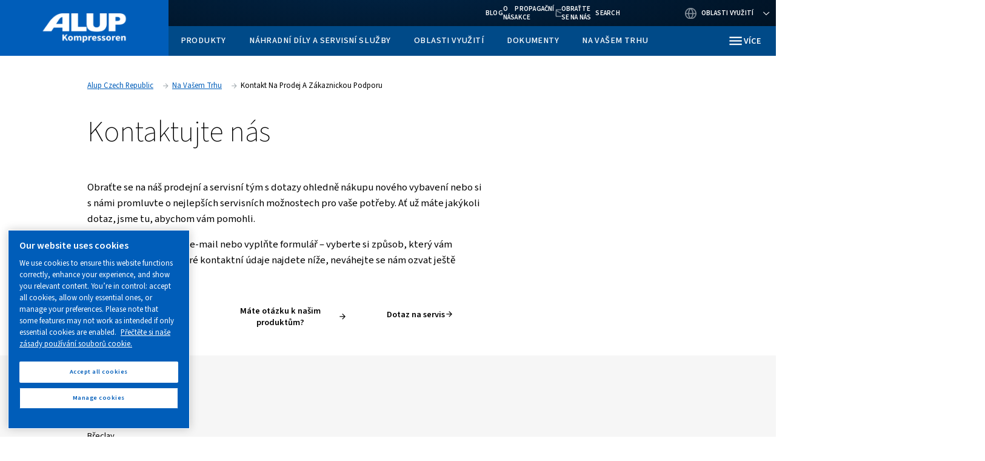

--- FILE ---
content_type: text/html; charset=UTF-8
request_url: https://www.alup.com/cs-cz/in-your-market/sales-and-support-contact
body_size: 14149
content:

<!DOCTYPE HTML>
<html lang="cs-CZ" dir="ltr">
<head>













        <!-- OneTrust Cookies Consent Notice start -->
<script defer="defer" type="text/javascript" src="https://rum.hlx.page/.rum/@adobe/helix-rum-js@%5E2/dist/rum-standalone.js" data-routing="env=prod,tier=publish,ams=Atlas Copco"></script>
<script type="text/javascript" src="https://cdn.cookielaw.org/consent/eb55a323-cd77-4c38-9e78-b6db382b6185/OtAutoBlock.js"></script>
<script src="https://cdn.cookielaw.org/scripttemplates/otSDKStub.js" type="text/javascript" charset="UTF-8" data-document-language="true" data-domain-script="eb55a323-cd77-4c38-9e78-b6db382b6185"></script>
<script type="text/javascript">
function OptanonWrapper() { }
</script>
<!-- OneTrust Cookies Consent Notice end -->
    

    
    
    
        
    
    <!-- Google Tag Manager -->
    <script>(function(w,d,s,l,i){w[l]=w[l]||[];w[l].push({'gtm.start':
    new Date().getTime(),event:'gtm.js'});var f=d.getElementsByTagName(s)[0],
    j=d.createElement(s),dl=l!='dataLayer'?'&l='+l:'';j.async=true;j.src=
    '//metrics.alup.com/gtm.js?id='+i+dl;f.parentNode.insertBefore(j,f);
    })(window,document,'script','dataLayer','GTM-TNM2ZLD');</script>

    <!-- End Google Tag Manager -->

    
    <meta charset="UTF-8"/>

    

    <title>Prodejní a servisní kontakt</title>
    
    <meta name="description" content="Kontaktujte nás, abyste našli všechny podrobnosti, které potřebujete, abyste se dostali do kontaktu s prodejem a objevili správné řešení kompresoru pro vaše potřeby."/>
    <meta name="template" content="content-page"/>
    <meta name="viewport" content="width=device-width, initial-scale=1"/>
    
    
        
    

     
    <!-- Tags -->
    <!-- Hreflang tags -->
    
        
            <link rel="alternate" hreflang="en-za" href="https://www.alup.com/en-international/alup-international/sales-and-support-contact"/>
        
            <link rel="alternate" hreflang="en-us" href="https://www.alup.com/en-international/alup-international/sales-and-support-contact"/>
        
            <link rel="alternate" hreflang="en-ie" href="https://www.alup.com/en-international/alup-international/sales-and-support-contact"/>
        
            <link rel="alternate" hreflang="en-sg" href="https://www.alup.com/en-international/alup-international/sales-and-support-contact"/>
        
            <link rel="alternate" hreflang="en-ca" href="https://www.alup.com/en-international/alup-international/sales-and-support-contact"/>
        
            <link rel="alternate" hreflang="en-in" href="https://www.alup.com/en-international/alup-international/sales-and-support-contact"/>
        
            <link rel="alternate" hreflang="en-nz" href="https://www.alup.com/en-nz/in-new-zealand/sales-and-support-contact"/>
        
            <link rel="alternate" hreflang="en-gb" href="https://www.alup.com/en-uk/in-united-kingdom/sales-and-support-contact"/>
        
            <link rel="alternate" hreflang="de-de" href="https://www.alup.com/de-de/in-deutschland/sales-and-support-contact"/>
        
            <link rel="alternate" hreflang="de-ch" href="https://www.alup.com/de-ch/in-der-schweiz/sales-and-support-contact"/>
        
            <link rel="alternate" hreflang="fr-dz" href="https://www.alup.com/fr-international/in-your-market/sales-and-support-contact"/>
        
            <link rel="alternate" hreflang="fr-fr" href="https://www.alup.com/fr-international/in-your-market/sales-and-support-contact"/>
        
            <link rel="alternate" hreflang="fr-gf" href="https://www.alup.com/fr-international/in-your-market/sales-and-support-contact"/>
        
            <link rel="alternate" hreflang="fr-ga" href="https://www.alup.com/fr-international/in-your-market/sales-and-support-contact"/>
        
            <link rel="alternate" hreflang="fr-ht" href="https://www.alup.com/fr-international/in-your-market/sales-and-support-contact"/>
        
            <link rel="alternate" hreflang="fr-yt" href="https://www.alup.com/fr-international/in-your-market/sales-and-support-contact"/>
        
            <link rel="alternate" hreflang="fr-mc" href="https://www.alup.com/fr-international/in-your-market/sales-and-support-contact"/>
        
            <link rel="alternate" hreflang="fr-re" href="https://www.alup.com/fr-international/in-your-market/sales-and-support-contact"/>
        
            <link rel="alternate" hreflang="fr-ma" href="https://www.alup.com/fr-international/in-your-market/sales-and-support-contact"/>
        
            <link rel="alternate" hreflang="fr-tn" href="https://www.alup.com/fr-international/in-your-market/sales-and-support-contact"/>
        
            <link rel="alternate" hreflang="it-it" href="https://www.alup.com/it-it/in-italia/sales-and-support-contact"/>
        
            <link rel="alternate" hreflang="nl-nl" href="https://www.alup.com/nl-nl/in-nederland/sales-and-support-contact"/>
        
            <link rel="alternate" hreflang="nl-be" href="https://www.alup.com/nl-be/in-belgi%C3%AB/sales-and-support-contact"/>
        
            <link rel="alternate" hreflang="fi-fi" href="https://www.alup.com/fi-fi/suomessa/sales-and-support-contact"/>
        
            <link rel="alternate" hreflang="cs-cz" href="https://www.alup.com/cs-cz/v-cesk%C3%A9-republice/sales-and-support-contact"/>
        
            <link rel="alternate" hreflang="da-dk" href="https://www.alup.com/da-dk/i-danmark/sales-and-support-contact"/>
        
            <link rel="alternate" hreflang="th" href="https://www.alup.com/th-th/in-your-market/sales-and-support-contact"/>
        
            <link rel="alternate" hreflang="pl-pl" href="https://www.alup.com/pl-pl/w-polsce/sales-and-support-contact"/>
        
            <link rel="alternate" hreflang="ro-ro" href="https://www.alup.com/ro-ro/in-your-market/sales-and-support-contact"/>
        
            <link rel="alternate" hreflang="en-au" href="https://www.alup.com/en-au/in-australia/sales-and-support-contact"/>
        
            <link rel="alternate" hreflang="fr-be" href="https://www.alup.com/fr-be/en-belgique/sales-and-support-contact"/>
        
            <link rel="alternate" hreflang="fr-lu" href="https://www.alup.com/fr-be/en-belgique/sales-and-support-contact"/>
        
        
    
    <!-- Pagination tags -->
    
        
    

    <!-- Canonical tags -->
    
        
            <link rel="canonical" href="https://www.alup.com/cs-cz/v-cesk%C3%A9-republice/sales-and-support-contact"/>
        
    
    
    <!-- Open Graph meta tags -->
    <meta property="og:image" content="https://www.alup.com/content/dam/brands/Alup/brand-framework-2-0-(2024)/background-images/sales-service-contact-reference-image.jpeg"/>
    <meta property="og:image:width" content="800"/>
    <meta property="og:image:height" content="800"/>
    <meta property="og:title" content="Kontakt na prodej a zákaznickou podporu "/>
    <meta property="og:description" content="Kontaktujte nás, abyste našli všechny podrobnosti, které potřebujete, abyste se dostali do kontaktu s prodejem a objevili správné řešení kompresoru pro vaše potřeby."/>
    <meta property="og:type" content="article"/>
    <meta property="og:url" content="https://www.alup.com/cs-cz/v-cesk%C3%A9-republice/sales-and-support-contact"/>
    <meta property="og:site_name" content="Alup"/>

    <!-- Twitter meta tags -->
    <meta name="twitter:title" content="Kontakt na prodej a zákaznickou podporu "/>
    <meta name="twitter:description" content="Kontaktujte nás, abyste našli všechny podrobnosti, které potřebujete, abyste se dostali do kontaktu s prodejem a objevili správné řešení kompresoru pro vaše potřeby."/>
    <meta name="twitter:card"/>
    <meta name="twitter:site"/>



    <!-- Tags end -->
    

<!--
<sly
        data-sly-use.clientLib="/libs/granite/sightly/templates/clientlib.html"
        data-sly-call=""
        data-sly-unwrap />
-->















    




    
    
    

    

    
    <script src="/etc.clientlibs/brandsv2/clientlibs/alup/clientlib-preloaded.lc-1768996013146-lc.min.js"></script>
<script src="/etc.clientlibs/brandsv2/clientlibs/worthington/clientlib-preloaded.lc-1768996013146-lc.min.js"></script>


    
    <link rel="stylesheet" href="/etc.clientlibs/settings/wcm/designs/accommons/clientlib-corecomponents.lc-1768996013146-lc.min.css" type="text/css">
<link rel="stylesheet" href="/etc.clientlibs/brandsv2/clientlibs/clientlib-grid.lc-1768996013146-lc.min.css" type="text/css">
<link rel="stylesheet" href="/etc.clientlibs/brandsv2/clientlibs/clientlib-components.lc-1768996013146-lc.min.css" type="text/css">
<link rel="stylesheet" href="/etc.clientlibs/brandsv2/clientlibs/alup/clientlib-main.lc-1768996013146-lc.min.css" type="text/css">
<link rel="stylesheet" href="/etc.clientlibs/brandsv2/clientlibs/worthington/clientlib-main.lc-1768996013146-lc.min.css" type="text/css">


    
    

    
    <link rel="icon" sizes="192x192" href="/etc.clientlibs/brandsv2/clientlibs/alup/clientlib-main/resources/icon-192x192.png"/>
    <link rel="apple-touch-icon" sizes="180x180" href="/etc.clientlibs/brandsv2/clientlibs/alup/clientlib-main/resources/apple-touch-icon-180x180.png"/>
    <link rel="apple-touch-icon" sizes="167x167" href="/etc.clientlibs/brandsv2/clientlibs/alup/clientlib-main/resources/apple-touch-icon-167x167.png"/>
    <link rel="apple-touch-icon" sizes="152x152" href="/etc.clientlibs/brandsv2/clientlibs/alup/clientlib-main/resources/apple-touch-icon-152x152.png"/>
    <link rel="apple-touch-icon" sizes="120x120" href="/etc.clientlibs/brandsv2/clientlibs/alup/clientlib-main/resources/apple-touch-icon-120x120.png"/>
    <meta name="msapplication-square310x310logo" content="/etc.clientlibs/brandsv2/clientlibs/alup/clientlib-main/resources/icon-310x310.png"/>
    <meta name="msapplication-wide310x150logo" content="/etc.clientlibs/brandsv2/clientlibs/alup/clientlib-main/resources/icon-310x150.png"/>
    <meta name="msapplication-square150x150logo" content="/etc.clientlibs/brandsv2/clientlibs/alup/clientlib-main/resources/icon-150x150.png"/>
    <meta name="msapplication-square70x70logo" content="/etc.clientlibs/brandsv2/clientlibs/alup/clientlib-main/resources/icon-70x70.png"/>


    
    
    

    <div id="onetrust-hide-domains" data-one-trust-splash-hide-domains="[&#34;www.atlascopco.com&#34;,&#34;www.cp.com&#34;,&#34;www.alup.com&#34;,&#34;www.ceccato.com&#34;,&#34;www.mark-compressors.com&#34;,&#34;www.mustangairservices.com&#34;,&#34;www.pneumatech.com&#34;,&#34;www.beaconmedaes.com&#34;,&#34;www.mymedgas.com&#34;,&#34;cp.com&#34;,&#34;tools.cp.com&#34;,&#34;power-technique.cp.com&#34;,&#34;compressors.cp.com&#34;,&#34;media.beaconmedaes.com&#34;,&#34;www.eco-steamandheating.com&#34;,&#34;www.media.isravision.com&#34;,&#34;nano-purification.com&#34;,&#34;cpcpumps.com&#34;,&#34;dekkervacuum.com&#34;,&#34;www.compresseurs-mauguiere.com&#34;,&#34;www.compressors.geveke.com&#34;,&#34;www.class1inc.com&#34;]"></div>

    <!-- onetrust listener function, also called when banner is loaded -->
    <script>
        function OptanonWrapper() {

            const privacyPolicyLink = 'https://www.alup.com/cs-cz/privacy-policy';
            let privacyPolicyLabel = 'Přečtěte si naše zásady používání souborů cookie.';

            const oneTrustLinks = $("#onetrust-consent-sdk #onetrust-policy-text a");
            const pcLinks = $("#onetrust-consent-sdk #ot-pc-desc a");

            if(oneTrustLinks.length) {
                $(oneTrustLinks[0]).text(privacyPolicyLabel);

                if(privacyPolicyLink) {
                    oneTrustLinks[0].href = privacyPolicyLink;
                }
            }

            if(pcLinks.length) {
                $(pcLinks[0]).text(privacyPolicyLabel);

                if(privacyPolicyLink) {
                    pcLinks[0].href = privacyPolicyLink;
                }
            }
        }
    </script>

    <script>
        var hideDomains = document.querySelector('#onetrust-hide-domains').dataset.oneTrustSplashHideDomains;
        if(hideDomains && window.location.pathname === "/") {
            var shouldHide = false;

            for(var domain of JSON.parse(hideDomains)) {
                if(domain === window.location.hostname) {
                    shouldHide = true;
                }
            }

            if(shouldHide) {
                var styleEl = document.createElement('style');
                styleEl.textContent =
                        ".ot-sdk-container {display: none !important;}\n" +
                        ".onetrust-pc-dark-filter.ot-fade-in {display: none !important;}";
                document.head.appendChild(styleEl);
            }
        }
    </script>


    
     


<script>

  var digitalData = {
    page: {
      pageInfo:{
        pageID:"\/content\/brands\/partnercluster\/cs\u002Dcz\/in\u002Dyour\u002Dmarket\/sales\u002Dand\u002Dsupport\u002Dcontact",
        onsiteSearchCategory:"",
        onsiteSearchTerm:"",
        onsiteSearchResults:"",
        htmlStatus:"200",
        errorpage:""
      },
      category:{
        primaryCategory: "cs\u002Dcz",
        subCategory1:"in\u002Dyour\u002Dmarket",
        subCategory2:"sales\u002Dand\u002Dsupport\u002Dcontact",
        subCategory3:"",
        subCategory4:"",
        subCategory5:"",
        subCategory6:"",
        pageType:"\/conf\/brandsv2\/partnercluster\/settings\/wcm\/templates\/content\u002Dpage",
        businessDivision:"Industrial Air",
        businessArea:"CT"
      },
      attributes:{
        language:"English",
        digitalChannel:"atlas copco: web",
        brand:"",
        rootBrand:"partnercluster",
        environment:"true",
        country:"Czech republic",
        onsiteSearchType:"",
        downloadType:"",
        tags:"null"
      }
    },
    user:{
      profileInfo:{
        profileID:"",
        author: "false"
      },
      attributes:{
        loginStatus:""
      }
    }
  };
  digitalData.event=[];
  digitalData.product=[];
  digitalData.component=[];
  //TODO: change to new brands v2 product detail resource type once available
  if( false){
    var pagename = "sales\u002Dand\u002Dsupport\u002Dcontact";
    digitalData.product.push({productInfo:{ productName : pagename  }});
  }

</script>
</head>
<body class="page basicpage ds-alup content-page" id="page-af9a0172bc" data-cmp-link-accessibility-enabled data-cmp-link-accessibility-text="opens in a new tab">



    




    


    
    
    <!-- Google Tag Manager (noscript) -->
    <noscript><iframe src="//metrics.alup.com/ns.html?id=GTM-TNM2ZLD" height="0" width="0" style="display:none;visibility:hidden"></iframe></noscript>

    <!-- End Google Tag Manager (noscript) -->


<header class="header container responsivegrid ds-brand-header">

    
    
    
    <div id="header-2edd77d55a" class="cmp-container">
        
        <div class="container responsivegrid ds-brand-header__navigation-row">

    
    
    
    <div id="container-848ee66e3f" class="cmp-container">
        
        <div class="image">
<div data-asset-id="336f4d37-fb05-4b81-9ea3-427602b50da1" id="image-5a65a6943b" class="cmp-image" itemscope itemtype="http://schema.org/ImageObject">
    <a class="cmp-image__link" href="/cs-cz">
        <img srcset="//atlascopco.scene7.com/is/image/atlascopco/Alup-logo?$landscape1600$&amp;fmt=png-alpha 1600w,//atlascopco.scene7.com/is/image/atlascopco/Alup-logo?$landscape1280$&amp;fmt=png-alpha 1280w,//atlascopco.scene7.com/is/image/atlascopco/Alup-logo?$landscape950$&amp;fmt=png-alpha 950w,//atlascopco.scene7.com/is/image/atlascopco/Alup-logo?$landscape800$&amp;fmt=png-alpha 800w,//atlascopco.scene7.com/is/image/atlascopco/Alup-logo?$landscape600$&amp;fmt=png-alpha 600w,//atlascopco.scene7.com/is/image/atlascopco/Alup-logo?$landscape400$&amp;fmt=png-alpha 400w" src="//atlascopco.scene7.com/is/image/atlascopco/Alup-logo" class="cmp-image__image" itemprop="contentUrl" width="800" height="267" alt="logo Alup"/>
    </a>
    
    
</div>

    

</div>
<div class="button ds-brand-header__mobile-toggler">
<button type="button" id="button-a07c2a9936" class="cmp-button">
    
    

    <span class="cmp-button__text">Více</span>
</button>



</div>

        
    </div>

</div>
<div class="container responsivegrid ds-brand-header__navigation">

    
    
    
    <div id="container-05cf604a48" class="cmp-container">
        
        <div class="container responsivegrid ds-brand-top-bar">

    
    
    
    <div id="container-6c1d566c10" class="cmp-container">
        
        <div class="container responsivegrid ds-brand-top-bar__navigation">

    
    
    
    <div id="container-48c2dceaaf" class="cmp-container">
        
        <div class="button">
<a id="button-f5326367d3" class="cmp-button" href="/cs-cz/resources/blog" target="_self">
    
    <span class="cmp-button__icon cmp-button__icon--LInkedIn" aria-hidden="true"></span>

    <span class="cmp-button__text">Blog</span>
</a>



</div>
<div class="button">
<a id="button-6c44d25bf0" class="cmp-button" href="/cs-cz/about-us" target="_self">
    
    

    <span class="cmp-button__text">O nás</span>
</a>



</div>
<div class="button">
<a id="button-dc8bbeb75c" class="cmp-button" href="/cs-cz/v-cesk%C3%A9-republice" target="_self">
    
    

    <span class="cmp-button__text">Propagační akce</span>
</a>



</div>
<div class="button button--contacts">
<a id="button-5f47af4bd7" class="cmp-button" href="/cs-cz/v-cesk%C3%A9-republice/sales-and-support-contact" target="_self">
    
    

    <span class="cmp-button__text">Obraťte se na nás</span>
</a>



</div>
<div class="search-box search-widget">
    
    
        <div class="falsealgolia-box ds-aem_c-top-bar-global-button ds-aem_c-top-bar-global-button--search algolia-box" data-config="{
  &#34;applicationID&#34;: &#34;LXMKS8ARA3&#34;,
  &#34;searchAPIKey&#34;: &#34;933a2398c301661168ab0f240713ec3d&#34;,
  &#34;indexName&#34;: &#34;ALUP_CS-CZ&#34;,
  &#34;debounce&#34;: 300,
  &#34;useAutocomplete&#34;: true,
  &#34;mainTitle&#34;: &#34;Jak vám můžeme pomoci?&#34;,
  &#34;buttonText&#34;: &#34;Search&#34;,
  &#34;modal&#34;: {
    &#34;id&#34;: &#34;search-box-modal&#34;,
    &#34;closeText&#34;: &#34;Zavřít&#34;,
    &#34;trigger&#34;: {
      &#34;id&#34;: &#34;open&#34;
    }
  },
  &#34;search&#34;: {
    &#34;placeholder&#34;: &#34;Spustit vyhledávání&#34;,
    &#34;autoFocus&#34;: true,
    &#34;submitTitle&#34;: &#34;Zobrazit výsledky&#34;,
    &#34;resetTitle&#34;: &#34;Vymazat požadavek na vyhledávání&#34;,
    &#34;resetText&#34;: &#34;Vymazat&#34;,
    &#34;infoEnter&#34;: &#34;Stisknutím klávesy Enter proveďte výběr.&#34;,
    &#34;infoArrows&#34;: &#34;Šipky pro navigaci&#34;,
    &#34;infoEsc&#34;: &#34;Esc pro zrušení&#34;,
    &#34;noResults&#34;: &#34;\n                    Jejda! Nebyly nalezeny žádné výsledky - Zkuste nové vyhledávání.&#34;
  },
  &#34;filterBar&#34;: {
    &#34;heading&#34;: &#34;Filtry stlačeného vzduchu&#34;,
    &#34;titleDesktop&#34;: &#34;Filtry stlačeného vzduchu&#34;,
    &#34;titleMobile&#34;: &#34;Volitelná možnost&#34;,
    &#34;resetButtonText&#34;: &#34;Vymazat vše&#34;,
    &#34;showMoreText&#34;: &#34;Zobrazit více&#34;,
    &#34;showLessText&#34;: &#34;Zobrazit méně&#34;,
    &#34;closeText&#34;: &#34;Zavřít&#34;,
    &#34;showText&#34;: &#34;Zobrazit výsledky&#34;,
    &#34;filters&#34;: [
      {
        &#34;limit&#34;: 10,
        &#34;showMore&#34;: true,
        &#34;showMoreLimit&#34;: 20,
        &#34;type&#34;: &#34;tags list&#34;,
        &#34;header&#34;: &#34;Značky&#34;,
        &#34;attribute&#34;: &#34;data.tagsTranslated&#34;
      }
    ]
  },
  &#34;customContent&#34;: {
    &#34;show&#34;: true,
    &#34;theme&#34;: &#34;tertiary&#34;,
    &#34;className&#34;: &#34;custom-content-class&#34;
  },
  &#34;searchResults&#34;: {
    &#34;title&#34;: &#34;Výsledky&#34;,
    &#34;tools&#34;: {
      &#34;showFilter&#34;: {
        &#34;text&#34;: &#34;Zobrazit filtr&#34;
      }
    }
  },
  &#34;predefinedValues&#34;: {
    &#34;refinementList&#34;: {}
  }
}"></div>
    
    
</div>
<div class="container responsivegrid ds-brand-language-switcher">

    
    
    
    <div id="container-fb94a93dbc" class="cmp-container">
        
        <div class="button button--language">
<button type="button" id="button-184221596c" class="cmp-button">
    
    

    <span class="cmp-button__text">Oblasti využití</span>
</button>



</div>
<div class="languagenavigation">
<nav class="cmp-languagenavigation">
    <ul class="cmp-languagenavigation__group">
        
    <li class="cmp-languagenavigation__item cmp-languagenavigation__item--countrycode-Mezinárodní prodej cmp-languagenavigation__item--langcode-com.atlascopco.aem.brandsv2.core.models.corecomponents.brandlanguagenavigation.LanguagesItems@2955c271,com.atlascopco.aem.brandsv2.core.models.corecomponents.brandlanguagenavigation.LanguagesItems@c46f038 cmp-languagenavigation__item--level-0">
        
    <span class="cmp-languagenavigation__item-title" lang="com.atlascopco.aem.brandsv2.core.models.corecomponents.brandlanguagenavigation.LanguagesItems@2955c271,com.atlascopco.aem.brandsv2.core.models.corecomponents.brandlanguagenavigation.LanguagesItems@c46f038">Mezinárodní prodej</span>
    

        
    <ul class="cmp-languagenavigation__group">
        
    <li class="cmp-languagenavigation__item cmp-languagenavigation__item--langcode-Angličtina cmp-languagenavigation__item--level-0">
        
    
    <a class="cmp-languagenavigation__item-link" hreflang="Angličtina" lang="Angličtina" rel="alternate" href="/en-international/alup-international/sales-and-support-contact">Angličtina</a>

        
    </li>

    
        
    <li class="cmp-languagenavigation__item cmp-languagenavigation__item--langcode-Francouzsky cmp-languagenavigation__item--level-0">
        
    
    <a class="cmp-languagenavigation__item-link" hreflang="Francouzsky" lang="Francouzsky" rel="alternate" href="/fr-international/in-your-market/sales-and-support-contact">Francouzsky</a>

        
    </li>

    </ul>

    </li>

    
        
    <li class="cmp-languagenavigation__item cmp-languagenavigation__item--countrycode-Belgie cmp-languagenavigation__item--langcode-com.atlascopco.aem.brandsv2.core.models.corecomponents.brandlanguagenavigation.LanguagesItems@2de97761,com.atlascopco.aem.brandsv2.core.models.corecomponents.brandlanguagenavigation.LanguagesItems@1ae4cd77 cmp-languagenavigation__item--level-0">
        
    <span class="cmp-languagenavigation__item-title" lang="com.atlascopco.aem.brandsv2.core.models.corecomponents.brandlanguagenavigation.LanguagesItems@2de97761,com.atlascopco.aem.brandsv2.core.models.corecomponents.brandlanguagenavigation.LanguagesItems@1ae4cd77">Belgie</span>
    

        
    <ul class="cmp-languagenavigation__group">
        
    <li class="cmp-languagenavigation__item cmp-languagenavigation__item--langcode-Nizozemsky cmp-languagenavigation__item--level-0">
        
    
    <a class="cmp-languagenavigation__item-link" hreflang="Nizozemsky" lang="Nizozemsky" rel="alternate" href="/nl-be/in-belgi%C3%AB/sales-and-support-contact">Nizozemsky</a>

        
    </li>

    
        
    <li class="cmp-languagenavigation__item cmp-languagenavigation__item--langcode-Francouzsky cmp-languagenavigation__item--level-0">
        
    
    <a class="cmp-languagenavigation__item-link" hreflang="Francouzsky" lang="Francouzsky" rel="alternate" href="/fr-be/en-belgique/sales-and-support-contact">Francouzsky</a>

        
    </li>

    </ul>

    </li>

    
        
    <li class="cmp-languagenavigation__item cmp-languagenavigation__item--countrycode-Česká republika cmp-languagenavigation__item--langcode-com.atlascopco.aem.brandsv2.core.models.corecomponents.brandlanguagenavigation.LanguagesItems@47f1abca cmp-languagenavigation__item--level-0">
        
    <span class="cmp-languagenavigation__item-title" lang="com.atlascopco.aem.brandsv2.core.models.corecomponents.brandlanguagenavigation.LanguagesItems@47f1abca">Česká republika</span>
    

        
    <ul class="cmp-languagenavigation__group">
        
    <li class="cmp-languagenavigation__item cmp-languagenavigation__item--langcode-Česky cmp-languagenavigation__item--level-0">
        
    
    <a class="cmp-languagenavigation__item-link" hreflang="Česky" lang="Česky" rel="alternate" href="/cs-cz/v-cesk%C3%A9-republice/sales-and-support-contact">Česky</a>

        
    </li>

    </ul>

    </li>

    
        
    <li class="cmp-languagenavigation__item cmp-languagenavigation__item--countrycode-Dánsko cmp-languagenavigation__item--langcode-com.atlascopco.aem.brandsv2.core.models.corecomponents.brandlanguagenavigation.LanguagesItems@5cf701c cmp-languagenavigation__item--level-0">
        
    <span class="cmp-languagenavigation__item-title" lang="com.atlascopco.aem.brandsv2.core.models.corecomponents.brandlanguagenavigation.LanguagesItems@5cf701c">Dánsko</span>
    

        
    <ul class="cmp-languagenavigation__group">
        
    <li class="cmp-languagenavigation__item cmp-languagenavigation__item--langcode-Dánsky cmp-languagenavigation__item--level-0">
        
    
    <a class="cmp-languagenavigation__item-link" hreflang="Dánsky" lang="Dánsky" rel="alternate" href="/da-dk/i-danmark/sales-and-support-contact">Dánsky</a>

        
    </li>

    </ul>

    </li>

    
        
    <li class="cmp-languagenavigation__item cmp-languagenavigation__item--countrycode-Finsko cmp-languagenavigation__item--langcode-com.atlascopco.aem.brandsv2.core.models.corecomponents.brandlanguagenavigation.LanguagesItems@63fb4dbb cmp-languagenavigation__item--level-0">
        
    <span class="cmp-languagenavigation__item-title" lang="com.atlascopco.aem.brandsv2.core.models.corecomponents.brandlanguagenavigation.LanguagesItems@63fb4dbb">Finsko</span>
    

        
    <ul class="cmp-languagenavigation__group">
        
    <li class="cmp-languagenavigation__item cmp-languagenavigation__item--langcode-Dokončit cmp-languagenavigation__item--level-0">
        
    
    <a class="cmp-languagenavigation__item-link" hreflang="Dokončit" lang="Dokončit" rel="alternate" href="/fi-fi/suomessa/sales-and-support-contact">Dokončit</a>

        
    </li>

    </ul>

    </li>

    
        
    <li class="cmp-languagenavigation__item cmp-languagenavigation__item--countrycode-Německo cmp-languagenavigation__item--langcode-com.atlascopco.aem.brandsv2.core.models.corecomponents.brandlanguagenavigation.LanguagesItems@5fc8abc6 cmp-languagenavigation__item--level-0">
        
    <span class="cmp-languagenavigation__item-title" lang="com.atlascopco.aem.brandsv2.core.models.corecomponents.brandlanguagenavigation.LanguagesItems@5fc8abc6">Německo</span>
    

        
    <ul class="cmp-languagenavigation__group">
        
    <li class="cmp-languagenavigation__item cmp-languagenavigation__item--langcode-Německy cmp-languagenavigation__item--level-0">
        
    
    <a class="cmp-languagenavigation__item-link" hreflang="Německy" lang="Německy" rel="alternate" href="/de-de/in-deutschland/sales-and-support-contact">Německy</a>

        
    </li>

    </ul>

    </li>

    
        
    <li class="cmp-languagenavigation__item cmp-languagenavigation__item--countrycode-Česká republika cmp-languagenavigation__item--langcode-com.atlascopco.aem.brandsv2.core.models.corecomponents.brandlanguagenavigation.LanguagesItems@15adf40e cmp-languagenavigation__item--level-0">
        
    <span class="cmp-languagenavigation__item-title" lang="com.atlascopco.aem.brandsv2.core.models.corecomponents.brandlanguagenavigation.LanguagesItems@15adf40e">Česká republika</span>
    

        
    <ul class="cmp-languagenavigation__group">
        
    <li class="cmp-languagenavigation__item cmp-languagenavigation__item--langcode-Italsky cmp-languagenavigation__item--level-0">
        
    
    <a class="cmp-languagenavigation__item-link" hreflang="Italsky" lang="Italsky" rel="alternate" href="/it-it/in-italia/sales-and-support-contact">Italsky</a>

        
    </li>

    </ul>

    </li>

    
        
    <li class="cmp-languagenavigation__item cmp-languagenavigation__item--countrycode-Nizozemsko cmp-languagenavigation__item--langcode-com.atlascopco.aem.brandsv2.core.models.corecomponents.brandlanguagenavigation.LanguagesItems@6b1c3937 cmp-languagenavigation__item--level-0">
        
    <span class="cmp-languagenavigation__item-title" lang="com.atlascopco.aem.brandsv2.core.models.corecomponents.brandlanguagenavigation.LanguagesItems@6b1c3937">Nizozemsko</span>
    

        
    <ul class="cmp-languagenavigation__group">
        
    <li class="cmp-languagenavigation__item cmp-languagenavigation__item--langcode-Nizozemsky cmp-languagenavigation__item--level-0">
        
    
    <a class="cmp-languagenavigation__item-link" hreflang="Nizozemsky" lang="Nizozemsky" rel="alternate" href="/nl-nl/in-nederland/sales-and-support-contact">Nizozemsky</a>

        
    </li>

    </ul>

    </li>

    
        
    <li class="cmp-languagenavigation__item cmp-languagenavigation__item--countrycode-Nový Zéland cmp-languagenavigation__item--langcode-com.atlascopco.aem.brandsv2.core.models.corecomponents.brandlanguagenavigation.LanguagesItems@52b3377a cmp-languagenavigation__item--level-0">
        
    <span class="cmp-languagenavigation__item-title" lang="com.atlascopco.aem.brandsv2.core.models.corecomponents.brandlanguagenavigation.LanguagesItems@52b3377a">Nový Zéland</span>
    

        
    <ul class="cmp-languagenavigation__group">
        
    <li class="cmp-languagenavigation__item cmp-languagenavigation__item--langcode-Angličtina cmp-languagenavigation__item--level-0">
        
    
    <a class="cmp-languagenavigation__item-link" hreflang="Angličtina" lang="Angličtina" rel="alternate" href="/en-nz/in-new-zealand/sales-and-support-contact">Angličtina</a>

        
    </li>

    </ul>

    </li>

    
        
    <li class="cmp-languagenavigation__item cmp-languagenavigation__item--countrycode-Polsko cmp-languagenavigation__item--langcode-com.atlascopco.aem.brandsv2.core.models.corecomponents.brandlanguagenavigation.LanguagesItems@483f3071 cmp-languagenavigation__item--level-0">
        
    <span class="cmp-languagenavigation__item-title" lang="com.atlascopco.aem.brandsv2.core.models.corecomponents.brandlanguagenavigation.LanguagesItems@483f3071">Polsko</span>
    

        
    <ul class="cmp-languagenavigation__group">
        
    <li class="cmp-languagenavigation__item cmp-languagenavigation__item--langcode-Polsky cmp-languagenavigation__item--level-0">
        
    
    <a class="cmp-languagenavigation__item-link" hreflang="Polsky" lang="Polsky" rel="alternate" href="/pl-pl/w-polsce/sales-and-support-contact">Polsky</a>

        
    </li>

    </ul>

    </li>

    
        
    <li class="cmp-languagenavigation__item cmp-languagenavigation__item--countrycode-Rumunsko cmp-languagenavigation__item--langcode-com.atlascopco.aem.brandsv2.core.models.corecomponents.brandlanguagenavigation.LanguagesItems@32c8b0fc cmp-languagenavigation__item--level-0">
        
    <span class="cmp-languagenavigation__item-title" lang="com.atlascopco.aem.brandsv2.core.models.corecomponents.brandlanguagenavigation.LanguagesItems@32c8b0fc">Rumunsko</span>
    

        
    <ul class="cmp-languagenavigation__group">
        
    <li class="cmp-languagenavigation__item cmp-languagenavigation__item--langcode-Rumunština cmp-languagenavigation__item--level-0">
        
    
    <a class="cmp-languagenavigation__item-link" hreflang="Rumunština" lang="Rumunština" rel="alternate" href="/ro-ro/in-your-market/sales-and-support-contact">Rumunština</a>

        
    </li>

    </ul>

    </li>

    
        
    <li class="cmp-languagenavigation__item cmp-languagenavigation__item--countrycode-Švýcarsko cmp-languagenavigation__item--langcode-com.atlascopco.aem.brandsv2.core.models.corecomponents.brandlanguagenavigation.LanguagesItems@3897f213 cmp-languagenavigation__item--level-0">
        
    <span class="cmp-languagenavigation__item-title" lang="com.atlascopco.aem.brandsv2.core.models.corecomponents.brandlanguagenavigation.LanguagesItems@3897f213">Švýcarsko</span>
    

        
    <ul class="cmp-languagenavigation__group">
        
    <li class="cmp-languagenavigation__item cmp-languagenavigation__item--langcode-Německy cmp-languagenavigation__item--level-0">
        
    
    <a class="cmp-languagenavigation__item-link" hreflang="Německy" lang="Německy" rel="alternate" href="/de-ch/in-der-schweiz/sales-and-support-contact">Německy</a>

        
    </li>

    </ul>

    </li>

    
        
    <li class="cmp-languagenavigation__item cmp-languagenavigation__item--countrycode-Velká Británie cmp-languagenavigation__item--langcode-com.atlascopco.aem.brandsv2.core.models.corecomponents.brandlanguagenavigation.LanguagesItems@73541a9c cmp-languagenavigation__item--level-0">
        
    <span class="cmp-languagenavigation__item-title" lang="com.atlascopco.aem.brandsv2.core.models.corecomponents.brandlanguagenavigation.LanguagesItems@73541a9c">Velká Británie</span>
    

        
    <ul class="cmp-languagenavigation__group">
        
    <li class="cmp-languagenavigation__item cmp-languagenavigation__item--langcode-Angličtina cmp-languagenavigation__item--level-0">
        
    
    <a class="cmp-languagenavigation__item-link" hreflang="Angličtina" lang="Angličtina" rel="alternate" href="/en-uk/in-united-kingdom/sales-and-support-contact">Angličtina</a>

        
    </li>

    </ul>

    </li>

    
        
    <li class="cmp-languagenavigation__item cmp-languagenavigation__item--countrycode-Austrálie cmp-languagenavigation__item--langcode-com.atlascopco.aem.brandsv2.core.models.corecomponents.brandlanguagenavigation.LanguagesItems@4259003f cmp-languagenavigation__item--level-0">
        
    <span class="cmp-languagenavigation__item-title" lang="com.atlascopco.aem.brandsv2.core.models.corecomponents.brandlanguagenavigation.LanguagesItems@4259003f">Austrálie</span>
    

        
    <ul class="cmp-languagenavigation__group">
        
    <li class="cmp-languagenavigation__item cmp-languagenavigation__item--langcode-Angličtina cmp-languagenavigation__item--level-0">
        
    
    <a class="cmp-languagenavigation__item-link" hreflang="Angličtina" lang="Angličtina" rel="alternate" href="/en-au/in-australia/sales-and-support-contact">Angličtina</a>

        
    </li>

    </ul>

    </li>

    </ul>
</nav>

    

</div>

        
    </div>

</div>

        
    </div>

</div>

        
    </div>

</div>
<div class="container responsivegrid ds-brand-mega-menu">

    
    
    
    <div id="container-6c7bb9534b" class="cmp-container" aria-label="MegaMenu">
        
        <div class="container responsivegrid">

    
    
    
    <div id="container-cb89c0ea25" class="cmp-container">
        
        <div class="ghost">

</div>
<div class="ghost">

</div>
<div class="list ds-page-navigation-list">
<ul id="list-5b1900236e" class="cmp-list">
    <li class="cmp-list__item">
    <a class="cmp-list__item-link" href="/cs-cz/v-cesk%C3%A9-republice/sales-and-support-contact">
        <span class="cmp-list__item-title">Kontakt na prodej a zákaznickou podporu </span>
        
        
    </a>
    
</li>
    

    <li class="cmp-list__item">
    <a class="cmp-list__item-link" href="/cs-cz/v-cesk%C3%A9-republice/distributors">
        <span class="cmp-list__item-title">Distributoři</span>
        
        
    </a>
    
</li>
    

    <li class="cmp-list__item">
    <a class="cmp-list__item-link" href="/cs-cz/v-cesk%C3%A9-republice/news-and-promotions">
        <span class="cmp-list__item-title"> Novinky a propagační akce</span>
        
        
    </a>
    
</li>
    

    <li class="cmp-list__item">
    <a class="cmp-list__item-link" href="/cs-cz/careers">
        <span class="cmp-list__item-title">Kariéra</span>
        
        
    </a>
    
</li>
    

    <li class="cmp-list__item">
    <a class="cmp-list__item-link" href="/cs-cz/about-us">
        <span class="cmp-list__item-title">O nás</span>
        
        
    </a>
    
</li>
    
</ul>

    

</div>

        
    </div>

</div>

        
    </div>

</div>
<div class="container responsivegrid ds-brand-header__main-menu">

    
    
    
    <div id="container-9a2a6d2d39" class="cmp-container" aria-label="Hlavní nabídka">
        
        <div class="navigation ds-brand-navigation">
<nav id="navigation-6bad763d1b" class="cmp-navigation" itemscope itemtype="http://schema.org/SiteNavigationElement">
    <ul class="cmp-navigation__group">
        
    <li class="cmp-navigation__item cmp-navigation__item--level-0">
        
    <a class="cmp-navigation__item-link" href="/cs-cz/products">Produkty</a>

        
    <ul class="cmp-navigation__group">
        
    <li class="cmp-navigation__item cmp-navigation__item--level-1">
        
    <a class="cmp-navigation__item-link" href="/cs-cz/products/screw-compressors">Šroubové kompresory</a>

        
    <ul class="cmp-navigation__group">
        
    <li class="cmp-navigation__item cmp-navigation__item--level-2">
        
    <a class="cmp-navigation__item-link" href="/cs-cz/products/screw-compressors/variable-speed">Proměnné otáčky</a>

        
    </li>

    
        
    <li class="cmp-navigation__item cmp-navigation__item--level-2">
        
    <a class="cmp-navigation__item-link" href="/cs-cz/products/screw-compressors/fixed-speed">Spolehlivý výkon s pevnými otáčkami motoru</a>

        
    </li>

    </ul>

    </li>

    
        
    <li class="cmp-navigation__item cmp-navigation__item--level-1">
        
    <a class="cmp-navigation__item-link" href="/cs-cz/products/piston-compressors">Pístové kompresory</a>

        
    <ul class="cmp-navigation__group">
        
    <li class="cmp-navigation__item cmp-navigation__item--level-2">
        
    <a class="cmp-navigation__item-link" href="/cs-cz/products/piston-compressors/professional">Profesionální</a>

        
    </li>

    
        
    <li class="cmp-navigation__item cmp-navigation__item--level-2">
        
    <a class="cmp-navigation__item-link" href="/cs-cz/products/piston-compressors/industrial">Průmyslový</a>

        
    </li>

    </ul>

    </li>

    
        
    <li class="cmp-navigation__item cmp-navigation__item--level-1">
        
    <a class="cmp-navigation__item-link" href="/cs-cz/products/oil-free-compressors">Bezmazné kompresory</a>

        
    <ul class="cmp-navigation__group">
        
    <li class="cmp-navigation__item cmp-navigation__item--level-2">
        
    <a class="cmp-navigation__item-link" href="/cs-cz/products/oil-free-compressors/piston-cleanair">Pístové kompresory CleanAIR</a>

        
    </li>

    
        
    <li class="cmp-navigation__item cmp-navigation__item--level-2">
        
    <a class="cmp-navigation__item-link" href="/cs-cz/products/oil-free-compressors/spiralair-scroll-compressor">Spirálový kompresor SpiralAIR </a>

        
    </li>

    
        
    <li class="cmp-navigation__item cmp-navigation__item--level-2">
        
    <a class="cmp-navigation__item-link" href="/cs-cz/products/oil-free-compressors/wizair-water-injected-screw">Vodou mazané šroubové kompresory - wisAIR</a>

        
    </li>

    
        
    <li class="cmp-navigation__item cmp-navigation__item--level-2">
        
    <a class="cmp-navigation__item-link" href="/cs-cz/products/oil-free-compressors/afk-piston-compressor">Řada AFK</a>

        
    </li>

    </ul>

    </li>

    
        
    <li class="cmp-navigation__item cmp-navigation__item--level-1">
        
    <a class="cmp-navigation__item-link" href="/cs-cz/products/air-treatment">Úprava stlačeného vzduchu</a>

        
    <ul class="cmp-navigation__group">
        
    <li class="cmp-navigation__item cmp-navigation__item--level-2">
        
    <a class="cmp-navigation__item-link" href="/cs-cz/products/air-treatment/dryers">Sušičky stlačeného vzduchu</a>

        
    </li>

    
        
    <li class="cmp-navigation__item cmp-navigation__item--level-2">
        
    <a class="cmp-navigation__item-link" href="/cs-cz/products/air-treatment/filters">Filtry stlačeného vzduchu</a>

        
    </li>

    
        
    <li class="cmp-navigation__item cmp-navigation__item--level-2">
        
    <a class="cmp-navigation__item-link" href="/cs-cz/products/air-treatment/condensate-management">Likvidace kondenzátu</a>

        
    </li>

    
        
    <li class="cmp-navigation__item cmp-navigation__item--level-2">
        
    <a class="cmp-navigation__item-link" href="/cs-cz/products/air-treatment/ancillary-equipment">Pomocná zařízení </a>

        
    </li>

    </ul>

    </li>

    
        
    <li class="cmp-navigation__item cmp-navigation__item--level-1">
        
    <a class="cmp-navigation__item-link" href="/cs-cz/products/air-nitrogen-boosters">Vzduchové a dusíkové boostery</a>

        
    </li>

    
        
    <li class="cmp-navigation__item cmp-navigation__item--level-1">
        
    <a class="cmp-navigation__item-link" href="/cs-cz/products/controllers-and-connectivity">Řídicí systémy a konektivita</a>

        
    <ul class="cmp-navigation__group">
        
    <li class="cmp-navigation__item cmp-navigation__item--level-2">
        
    <a class="cmp-navigation__item-link" href="/cs-cz/products/controllers-and-connectivity/remote-connectivity-and-iot">Vzdálené připojení a IoT – Chytré řešení pro efektivní provoz</a>

        
    </li>

    
        
    <li class="cmp-navigation__item cmp-navigation__item--level-2">
        
    <a class="cmp-navigation__item-link" href="/cs-cz/products/controllers-and-connectivity/on-machine-controllers">Inteligentní řízení pro maximální výkon</a>

        
    </li>

    
        
    <li class="cmp-navigation__item cmp-navigation__item--level-2">
        
    <a class="cmp-navigation__item-link" href="/cs-cz/products/controllers-and-connectivity/central-controllers">Centrální řídicí jednotky</a>

        
    </li>

    </ul>

    </li>

    </ul>

    </li>

    
        
    <li class="cmp-navigation__item cmp-navigation__item--level-0">
        
    <a class="cmp-navigation__item-link" href="/cs-cz/parts-and-service">Náhradní díly a servisní služby</a>

        
    <ul class="cmp-navigation__group">
        
    <li class="cmp-navigation__item cmp-navigation__item--level-1">
        
    <a class="cmp-navigation__item-link" href="/cs-cz/parts-and-service/spare-parts">Náhradní díly </a>

        
    <ul class="cmp-navigation__group">
        
    <li class="cmp-navigation__item cmp-navigation__item--level-2">
        
    <a class="cmp-navigation__item-link" href="/cs-cz/parts-and-service/spare-parts/compressor-oils">Oleje pro kompresory</a>

        
    </li>

    
        
    <li class="cmp-navigation__item cmp-navigation__item--level-2">
        
    <a class="cmp-navigation__item-link" href="/cs-cz/parts-and-service/spare-parts/filters-and-separators">Filtrační vložky a separátory</a>

        
    </li>

    
        
    <li class="cmp-navigation__item cmp-navigation__item--level-2">
        
    <a class="cmp-navigation__item-link" href="/cs-cz/parts-and-service/spare-parts/compressor-line-filter">Filtry stlačeného vzduchu</a>

        
    </li>

    
        
    <li class="cmp-navigation__item cmp-navigation__item--level-2">
        
    <a class="cmp-navigation__item-link" href="/cs-cz/parts-and-service/spare-parts/service-kits">Servisní sady</a>

        
    </li>

    </ul>

    </li>

    
        
    <li class="cmp-navigation__item cmp-navigation__item--level-1">
        
    <a class="cmp-navigation__item-link" href="/cs-cz/parts-and-service/airnet-piping">Potrubní systém AIRnet</a>

        
    </li>

    
        
    <li class="cmp-navigation__item cmp-navigation__item--level-1">
        
    <a class="cmp-navigation__item-link" href="/cs-cz/parts-and-service/service-plans">Plány údržby </a>

        
    <ul class="cmp-navigation__group">
        
    <li class="cmp-navigation__item cmp-navigation__item--level-2">
        
    <a class="cmp-navigation__item-link" href="/cs-cz/parts-and-service/service-plans/air-contract">ACCESS</a>

        
    </li>

    </ul>

    </li>

    
        
    <li class="cmp-navigation__item cmp-navigation__item--level-1">
        
    <a class="cmp-navigation__item-link" href="/cs-cz/parts-and-service/optimisation">Optimalizace</a>

        
    <ul class="cmp-navigation__group">
        
    <li class="cmp-navigation__item cmp-navigation__item--level-2">
        
    <a class="cmp-navigation__item-link" href="/cs-cz/parts-and-service/optimisation/energy-recovery">Využití odpadního tepla </a>

        
    </li>

    
        
    <li class="cmp-navigation__item cmp-navigation__item--level-2">
        
    <a class="cmp-navigation__item-link" href="/cs-cz/parts-and-service/optimisation/audit">Audit</a>

        
    </li>

    
        
    <li class="cmp-navigation__item cmp-navigation__item--level-2">
        
    <a class="cmp-navigation__item-link" href="/cs-cz/parts-and-service/optimisation/central-controller">Centrální řídicí jednotka</a>

        
    </li>

    
        
    <li class="cmp-navigation__item cmp-navigation__item--level-2">
        
    <a class="cmp-navigation__item-link" href="/cs-cz/parts-and-service/optimisation/monitoring">Monitorování (ICONS)</a>

        
    </li>

    </ul>

    </li>

    </ul>

    </li>

    
        
    <li class="cmp-navigation__item cmp-navigation__item--level-0">
        
    <a class="cmp-navigation__item-link" href="/cs-cz/market-sector">Oblasti využití</a>

        
    <ul class="cmp-navigation__group">
        
    <li class="cmp-navigation__item cmp-navigation__item--level-1">
        
    <a class="cmp-navigation__item-link" href="/cs-cz/market-sector/electronics-manufacturing-solutions">Řešení pro výrobu elektroniky</a>

        
    </li>

    
        
    <li class="cmp-navigation__item cmp-navigation__item--level-1">
        
    <a class="cmp-navigation__item-link" href="/cs-cz/market-sector/energy-production-solutions">Řešení pro efektivní výrobu energie</a>

        
    </li>

    
        
    <li class="cmp-navigation__item cmp-navigation__item--level-1">
        
    <a class="cmp-navigation__item-link" href="/cs-cz/market-sector/ev-battery-manufacturing">Výroba baterií pro elektromobily </a>

        
    </li>

    
        
    <li class="cmp-navigation__item cmp-navigation__item--level-1">
        
    <a class="cmp-navigation__item-link" href="/cs-cz/market-sector/agriculture-and-farming-solutions">Řešení pro zemědělství a farmářství</a>

        
    </li>

    
        
    <li class="cmp-navigation__item cmp-navigation__item--level-1">
        
    <a class="cmp-navigation__item-link" href="/cs-cz/market-sector/furniture-manufacturing">Výroba nábytku</a>

        
    </li>

    
        
    <li class="cmp-navigation__item cmp-navigation__item--level-1">
        
    <a class="cmp-navigation__item-link" href="/cs-cz/market-sector/laundry-and-dry-cleaning-solutions">Řešení pro prádelny a čistírny</a>

        
    </li>

    
        
    <li class="cmp-navigation__item cmp-navigation__item--level-1">
        
    <a class="cmp-navigation__item-link" href="/cs-cz/market-sector/metal-manufacturing-solutions">Řešení pro kovovýrobu</a>

        
    </li>

    
        
    <li class="cmp-navigation__item cmp-navigation__item--level-1">
        
    <a class="cmp-navigation__item-link" href="/cs-cz/market-sector/pulp-paper-and-board-industry">Papírenský průmysl </a>

        
    </li>

    
        
    <li class="cmp-navigation__item cmp-navigation__item--level-1">
        
    <a class="cmp-navigation__item-link" href="/cs-cz/market-sector/plastic-manufacturing">Řešení pro stlačený vzduch v plastikářském průmyslu</a>

        
    </li>

    
        
    <li class="cmp-navigation__item cmp-navigation__item--level-1">
        
    <a class="cmp-navigation__item-link" href="/cs-cz/market-sector/waste-management-and-recycling">Odpadové hospodářství a recyklace</a>

        
    </li>

    
        
    <li class="cmp-navigation__item cmp-navigation__item--level-1">
        
    <a class="cmp-navigation__item-link" href="/cs-cz/market-sector/wood-processing">Zpracování dřeva</a>

        
    </li>

    </ul>

    </li>

    
        
    <li class="cmp-navigation__item cmp-navigation__item--level-0">
        
    <a class="cmp-navigation__item-link" href="/cs-cz/resources">Dokumenty</a>

        
    <ul class="cmp-navigation__group">
        
    <li class="cmp-navigation__item cmp-navigation__item--level-1">
        
    <a class="cmp-navigation__item-link" href="/cs-cz/resources/blog">Blogy</a>

        
    <ul class="cmp-navigation__group">
        
    <li class="cmp-navigation__item cmp-navigation__item--level-2">
        
    <a class="cmp-navigation__item-link" href="/cs-cz/resources/blog/compressed-air-basics">Tipy ohledně stlačeného vzduchu</a>

        
    </li>

    
        
    <li class="cmp-navigation__item cmp-navigation__item--level-2">
        
    <a class="cmp-navigation__item-link" href="/cs-cz/resources/blog/types-of-air-compressors">Různé typy vzduchových kompresorů</a>

        
    </li>

    
        
    <li class="cmp-navigation__item cmp-navigation__item--level-2">
        
    <a class="cmp-navigation__item-link" href="/cs-cz/resources/blog/about-air-treatment">Průvodce úpravou vzduchu</a>

        
    </li>

    
        
    <li class="cmp-navigation__item cmp-navigation__item--level-2">
        
    <a class="cmp-navigation__item-link" href="/cs-cz/resources/blog/about-energy-efficiency">Maximální energetická účinnost</a>

        
    </li>

    
        
    <li class="cmp-navigation__item cmp-navigation__item--level-2">
        
    <a class="cmp-navigation__item-link" href="/cs-cz/resources/blog/maintaining-a-compressor-room">Údržba kompresorovny</a>

        
    </li>

    
        
    <li class="cmp-navigation__item cmp-navigation__item--level-2">
        
    <a class="cmp-navigation__item-link" href="/cs-cz/resources/blog/basics-of-compressed-air-motors">Základy pneumatických motorů</a>

        
    </li>

    </ul>

    </li>

    
        
    <li class="cmp-navigation__item cmp-navigation__item--level-1">
        
    <a class="cmp-navigation__item-link" href="/cs-cz/resources/calculation-tools">Nástroje pro efektivní investice</a>

        
    <ul class="cmp-navigation__group">
        
    <li class="cmp-navigation__item cmp-navigation__item--level-2">
        
    <a class="cmp-navigation__item-link" href="/cs-cz/resources/calculation-tools/vsd-savings-calculator-alup">Kalkulátor úspor VSD</a>

        
    </li>

    
        
    <li class="cmp-navigation__item cmp-navigation__item--level-2">
        
    <a class="cmp-navigation__item-link" href="/cs-cz/resources/calculation-tools/alup-payback-estimator">Odhad návratnosti</a>

        
    </li>

    </ul>

    </li>

    
        
    <li class="cmp-navigation__item cmp-navigation__item--level-1">
        
    <a class="cmp-navigation__item-link" href="/cs-cz/resources/ebooks">E-knihy</a>

        
    <ul class="cmp-navigation__group">
        
    <li class="cmp-navigation__item cmp-navigation__item--level-2">
        
    <a class="cmp-navigation__item-link" href="/cs-cz/resources/ebooks/alup-ebook-compressed-air-for-ev-battery-production">Stlačený vzduch pro výrobu baterií elektromobilů</a>

        
    </li>

    </ul>

    </li>

    </ul>

    </li>

    
        
    <li class="cmp-navigation__item cmp-navigation__item--level-0 cmp-navigation__item--active">
        
    <a class="cmp-navigation__item-link" href="/cs-cz/v-cesk%C3%A9-republice">Na vašem trhu</a>

        
    <ul class="cmp-navigation__group">
        
    <li class="cmp-navigation__item cmp-navigation__item--level-1 cmp-navigation__item--active">
        
    <a aria-current="page" class="cmp-navigation__item-link" href="/cs-cz/v-cesk%C3%A9-republice/sales-and-support-contact">Kontakt na prodej a zákaznickou podporu </a>

        
    </li>

    
        
    <li class="cmp-navigation__item cmp-navigation__item--level-1">
        
    <a class="cmp-navigation__item-link" href="/cs-cz/v-cesk%C3%A9-republice/distributors">Distributoři</a>

        
    </li>

    
        
    <li class="cmp-navigation__item cmp-navigation__item--level-1">
        
    <a class="cmp-navigation__item-link" href="/cs-cz/v-cesk%C3%A9-republice/news-and-promotions"> Novinky a propagační akce</a>

        
    </li>

    </ul>

    </li>

    </ul>
</nav>

    

</div>
<div class="button ds-brand-header__mega-menu-toggler">
<button type="button" id="button-21a0c6f0b3" class="cmp-button">
    
    

    <span class="cmp-button__text">Více</span>
</button>



</div>

        
    </div>

</div>

        
    </div>

</div>

        
    </div>

</header>


<!-- header is at /content/brands/partnercluster/cs-cz/header-and-footer -->



<div id="main" tabindex="-1">

<div class="root container responsivegrid">

    
    <div id="container-e083ae97ab" class="cmp-container">
        


<div class="aem-Grid aem-Grid--12 aem-Grid--default--12 ">
    
    <div class="container responsivegrid ds-brand-hero-banner ds-brand-background-medium ds-brand-radial-dark aem-GridColumn aem-GridColumn--default--12">

    
    <div id="container-bed9e637ce" class="cmp-container">
        


<div class="aem-Grid aem-Grid--12 aem-Grid--default--12 ">
    
    
    
</div>

    </div>

    
</div>
<div class="container responsivegrid aem-GridColumn aem-GridColumn--default--12">

    
    <div id="container-bc928d2d7d" class="cmp-container">
        


<div class="aem-Grid aem-Grid--12 aem-Grid--default--12 ">
    
    <div class="container responsivegrid aem-GridColumn aem-GridColumn--default--12">

    
    <div id="container-6bfcf510f8" class="cmp-container">
        


<div class="aem-Grid aem-Grid--12 aem-Grid--default--12 ">
    
    
    
</div>

    </div>

    
</div>
<div class="container responsivegrid mx-auto mt-12 aem-GridColumn aem-GridColumn--default--12">

    
    <div id="container-8deb672b69" class="cmp-container">
        


<div class="aem-Grid aem-Grid--12 aem-Grid--default--12 ">
    
    <div class="breadcrumb aem-GridColumn aem-GridColumn--default--12">
<nav class="cmp-breadcrumb" aria-label="Breadcrumb">
    <ol class="cmp-breadcrumb__list" itemscope itemtype="http://schema.org/BreadcrumbList">
        <li class="cmp-breadcrumb__item" itemprop="itemListElement" itemscope itemtype="http://schema.org/ListItem">
            <a class="cmp-breadcrumb__item-link" itemprop="item" href="/cs-cz">
                <span itemprop="name">Alup Czech Republic</span>
            </a>
            <meta itemprop="position" content="1"/>
        </li>
    
        <li class="cmp-breadcrumb__item" itemprop="itemListElement" itemscope itemtype="http://schema.org/ListItem">
            <a class="cmp-breadcrumb__item-link" itemprop="item" href="/cs-cz/v-cesk%C3%A9-republice">
                <span itemprop="name">Na vašem trhu</span>
            </a>
            <meta itemprop="position" content="2"/>
        </li>
    
        <li class="cmp-breadcrumb__item cmp-breadcrumb__item--active" aria-current="page" itemprop="itemListElement" itemscope itemtype="http://schema.org/ListItem">
            
                <span itemprop="name">Kontakt na prodej a zákaznickou podporu </span>
            
            <meta itemprop="position" content="3"/>
        </li>
    </ol>
</nav>

    

</div>
<div class="text my-8 aem-GridColumn aem-GridColumn--default--12">
<div id="text-e1b80ab535" class="cmp-text">
    <h1>Kontaktujte nás</h1>

</div>

    

</div>
<div class="container responsivegrid grid-col-2-1 aem-GridColumn aem-GridColumn--default--12">

    
    <div id="container-455d795d79" class="cmp-container">
        


<div class="aem-Grid aem-Grid--12 aem-Grid--default--12 ">
    
    <div class="container responsivegrid aem-GridColumn aem-GridColumn--default--12">

    
    <div id="container-4a5673071f" class="cmp-container">
        


<div class="aem-Grid aem-Grid--12 aem-Grid--default--12 ">
    
    <div class="text ds-brand-paragraph--large my-4 aem-GridColumn aem-GridColumn--default--12">
<div id="text-2c975472eb" class="cmp-text">
    <p><span>Obraťte se na náš prodejní a servisní tým s dotazy ohledně nákupu nového vybavení nebo si s námi promluvte o nejlepších servisních možnostech pro vaše potřeby. Ať už máte jakýkoli dotaz, jsme tu, abychom vám pomohli.</span></p>
<p><span>Zavolejte nám, napište e-mail nebo vyplňte formulář – vyberte si způsob, který vám nejvíce vyhovuje. Veškeré kontaktní údaje najdete níže, neváhejte se nám ozvat ještě dnes ⬇️!</span></p>

</div>

    

</div>
<div class="container responsivegrid grid-col-3 content-center aem-GridColumn aem-GridColumn--default--12">

    
    <div id="container-0adceffb8d" class="cmp-container">
        


<div class="aem-Grid aem-Grid--12 aem-Grid--default--12 ">
    
    <div class="button cmp-button--text-link aem-GridColumn aem-GridColumn--default--12">
<a id="button-3029cc1f25" class="cmp-button" href="/cs-cz/general-enquiry" target="_blank">
    
    

    <span class="cmp-button__text">Obecný dotaz</span>
</a>



</div>
<div class="button cmp-button--text-link aem-GridColumn aem-GridColumn--default--12">
<a id="button-03ab2e8407" class="cmp-button" href="/cs-cz/product-enquiry" target="_blank">
    
    

    <span class="cmp-button__text">Máte otázku k našim produktům?</span>
</a>



</div>
<div class="button cmp-button--text-link aem-GridColumn aem-GridColumn--default--12">
<a id="button-731af2c47b" class="cmp-button" href="/cs-cz/service-enquiry" target="_blank">
    
    

    <span class="cmp-button__text">Dotaz na servis</span>
</a>



</div>

    
</div>

    </div>

    
</div>

    
</div>

    </div>

    
</div>

    
</div>

    </div>

    
</div>

    
</div>

    </div>

    
</div>
<div class="container responsivegrid ds-brand-bg-grey mt-12 aem-GridColumn aem-GridColumn--default--12">

    
    <div id="container-7cf83feaa1" class="cmp-container">
        


<div class="aem-Grid aem-Grid--12 aem-Grid--default--12 ">
    
    <div class="container responsivegrid grid-col-1-2 mx-auto my-8 mt-8 aem-GridColumn aem-GridColumn--default--12">

    
    <div id="container-d7da5be3e0" class="cmp-container">
        


<div class="aem-Grid aem-Grid--12 aem-Grid--default--12 ">
    
    <div class="container responsivegrid ds-brand-block-key-specs aem-GridColumn aem-GridColumn--default--12">

    
    <div id="container-2b827ca174" class="cmp-container">
        


<div class="aem-Grid aem-Grid--12 aem-Grid--default--12 ">
    
    <div class="text my-12 aem-GridColumn aem-GridColumn--default--12">
<div id="text-85dd151537" class="cmp-text">
    <p><b>ALUP CZ</b></p>
<p>U Stadionu 4<br />
Břeclav<br />
690 02 czech republic</p>
<ul>
<li>+420 511 182 035</li>
<li><a href="mailto:info@alup.cz">info@alup.cz</a></li>
</ul>
<p> </p>
<p>IČ: 26940957 DIČ: CZ26940957<br />
<br />
<b>Servisní střediska:</b> Praha, Teplice, Česká Lípa, Plzeň, Písek, Pardubice, Brno, Ostrava, Zlín, Břeclav</p>

</div>

    

</div>

    
</div>

    </div>

    
</div>
<div class="applet-secure aem-GridColumn aem-GridColumn--default--12">

	
		
		
		<div class="applet external parbase">
<script>
    function onFrameLoad(element) {
        element.style.height = (element.contentWindow.document.getElementsByTagName("html")[0].offsetHeight || element.style.height || 800)  + "px";
    }
</script>
	
	<div class="applet applet--container applet--responsive c-parsys-divider__item ">
	    
        

	    
	        
	        
	            <iframe id="readz" srcdoc="&lt;iframe src=&#34;https://www.google.com/maps/embed?pb=!1m18!1m12!1m3!1d12511.218642882463!2d16.870054669188857!3d48.759745973283046!2m3!1f0!2f0!3f0!3m2!1i1024!2i768!4f13.1!3m3!1m2!1s0x476d2aa7d2cff8fb%3A0xf54277948fde91c5!2sALUP%20Kompresory!5e0!3m2!1sen!2sau!4v1744021785019!5m2!1sen!2sau&#34; width=&#34;931&#34; height=&#34;454&#34; style=&#34;border:0;&#34; allowfullscreen=&#34;&#34; loading=&#34;lazy&#34; referrerpolicy=&#34;no-referrer-when-downgrade&#34;>&lt;/iframe>" frameborder="0" scrolling="No" class="u-block applet-iframe" style="height:800px;" allowfullscreen="false" onload="onFrameLoad(this)" data-responsive="true"> </iframe>
	        
	    

	    

	    
	</div>
	



    <script>
        window.addEventListener("message", receiveMessage, false);

        function receiveMessage(event) {
            if ("scrollTop" === event.data) {
                document.querySelector(".applet-iframe").scrollIntoView();
            }

            let height = event.data.iFrameBodyHeight;
            if (height) {
                const nestedIframe = document.querySelector(".applet-iframe");
                if (!!nestedIframe) {
                    nestedIframe.style.height = height + "px";
                }
            }
        }
    </script>
</div>

	


</div>

    
</div>

    </div>

    
</div>

    
</div>

    </div>

    
</div>
<div class="container responsivegrid aem-GridColumn aem-GridColumn--default--12">

    
    <div id="container-d9a1cd0036" class="cmp-container">
        


<div class="aem-Grid aem-Grid--12 aem-Grid--default--12 ">
    
    <div class="container responsivegrid mx-auto mt-8 aem-GridColumn aem-GridColumn--default--12">

    
    <div id="container-becf464452" class="cmp-container">
        


<div class="aem-Grid aem-Grid--12 aem-Grid--default--12 ">
    
    <div class="title aem-GridColumn aem-GridColumn--default--12">
<div id="title-0921d466cd" class="cmp-title">
    <h2 class="cmp-title__text">Obchodní oddělení
        
        
    </h2>
</div>

    

</div>
<div class="container responsivegrid grid-col-4 aem-GridColumn aem-GridColumn--default--12">

    
    <div id="container-69097b6d24" class="cmp-container">
        


<div class="aem-Grid aem-Grid--12 aem-Grid--default--12 ">
    
    <div class="text aem-GridColumn aem-GridColumn--default--12">
<div id="text-9b268d2092" class="cmp-text">
    <p><b>Ing. Petr Jurníček, MBA</b><br />
Country Manager</p>
<ul>
<li><i></i> +420 602 507 537</li>
<li><i></i> <a href="mailto:petr.jurnicek@alup.cz">petr.jurnicek@alup.cz</a></li>
</ul>

</div>

    

</div>
<div class="text aem-GridColumn aem-GridColumn--default--12">
<div id="text-da806f809a" class="cmp-text">
    <p><b>Jan Tejml</b><br />
B2C Key Account Manager</p>
<ul>
<li><i></i> +420 602 778 782</li>
<li><i></i> <a href="mailto:%20jan.tejml@alup.cz">jan.tejml@alup.cz</a></li>
</ul>

</div>

    

</div>
<div class="text aem-GridColumn aem-GridColumn--default--12">
<div id="text-e3ff1fe17e" class="cmp-text">
    <p><b>Jitka Reichenbach</b><br />
Asistentka obchodního oddělení</p>
<ul>
<li><i></i> +420 602 777 782</li>
<li><i></i> <a href="mailto:jitka.reichenbach@alup.cz">jitka.reichenbach@alup.cz</a></li>
</ul>

</div>

    

</div>

    
</div>

    </div>

    
</div>
<div class="title aem-GridColumn aem-GridColumn--default--12">
<div id="title-3965702274" class="cmp-title">
    <h2 class="cmp-title__text">Servisní oddělení
        
        
    </h2>
</div>

    

</div>
<div class="container responsivegrid grid-col-4 aem-GridColumn aem-GridColumn--default--12">

    
    <div id="container-32c7fd19d0" class="cmp-container">
        


<div class="aem-Grid aem-Grid--12 aem-Grid--default--12 ">
    
    <div class="text aem-GridColumn aem-GridColumn--default--12">
<div id="text-8e919a007c" class="cmp-text">
    <p><b>Petr Zůbek</b><br />
Vedoucí servisního oddělení</p>
<ul>
<li><i></i> +420 602 734 526</li>
<li><i></i> <a href="mailto:petr.zubek@alup.cz">petr.zubek@alup.cz</a></li>
</ul>

</div>

    

</div>
<div class="text aem-GridColumn aem-GridColumn--default--12">
<div id="text-3e6e9c76a5" class="cmp-text">
    <p><b>Blanka Munks</b><br />
Logistika a koordinátorka servisu</p>
<ul>
<li><i></i> +420 720 839 322</li>
<li><a href="mailto:blanka.munks@alup.cz">blanka.munks@alup.cz</a></li>
</ul>

</div>

    

</div>
<div class="text aem-GridColumn aem-GridColumn--default--12">
<div id="text-481d4f8be8" class="cmp-text">
    <p><b>Ing. Luděk Stiskala</b><br />
Internal Sales - Service</p>
<ul>
<li><i></i> +420 720 956 427</li>
<li><i></i> <a href="mailto:ludek.stiskala@alup.cz%20">ludek.stiskala@alup.cz</a></li>
</ul>

</div>

    

</div>
<div class="text aem-GridColumn aem-GridColumn--default--12">
<div id="text-609c4f3728" class="cmp-text">
    <p><b>Eleonora Stiskalová</b><br />
Internal Sales - Náhradní díly</p>
<ul>
<li><i></i> +420 607 037 958</li>
<li><i></i> <a href="mailto:eleonora.stiskalova@alup.cz">eleonora.stiskalova@alup.cz</a></li>
</ul>

</div>

    

</div>

    
</div>

    </div>

    
</div>

    
</div>

    </div>

    
</div>
<div class="container responsivegrid mb-8 mt-12 aem-GridColumn aem-GridColumn--default--12">

    
    <div id="container-30e11f9e6e" class="cmp-container">
        


<div class="aem-Grid aem-Grid--12 aem-Grid--default--12 ">
    
    <div class="container responsivegrid mx-auto ds-brand-background-medium p-8 mt-8 aem-GridColumn aem-GridColumn--default--12">

    
    <div id="container-788ad30093" class="cmp-container">
        


<div class="aem-Grid aem-Grid--12 aem-Grid--default--12 ">
    
    <div class="title ds-brand-text-positive aem-GridColumn aem-GridColumn--default--12">
<div id="title-232c144fb2" class="cmp-title">
    <h2 class="cmp-title__text">Najděte si nejbližšího distributora
        
        
    </h2>
</div>

    

</div>
<div class="button cmp-button--white aem-GridColumn aem-GridColumn--default--12">
<a id="button-128d7c8d6c" class="cmp-button" href="/cs-cz/v-cesk%C3%A9-republice/distributors" target="_self">
    
    

    <span class="cmp-button__text">Právě tady! </span>
</a>



</div>

    
</div>

    </div>

    
</div>

    
</div>

    </div>

    
</div>

    
</div>

    </div>

    
</div>
<div class="container responsivegrid ds-brand-bg-blue-light mt-8 aem-GridColumn aem-GridColumn--default--12">

    
    <div id="container-c577c1787a" class="cmp-container">
        


<div class="aem-Grid aem-Grid--12 aem-Grid--default--12 ">
    
    <div class="container responsivegrid mx-auto mt-8 aem-GridColumn aem-GridColumn--default--12">

    
    <div id="container-e564797645" class="cmp-container">
        


<div class="aem-Grid aem-Grid--12 aem-Grid--default--12 ">
    
    <div class="title my-8 aem-GridColumn aem-GridColumn--default--12">
<div id="title-d42c883841" class="cmp-title">
    <h2 class="cmp-title__text">Prozkoumejte naše zdroje
        
        
    </h2>
</div>

    

</div>

    
</div>

    </div>

    
</div>
<div class="container responsivegrid grid-col-3 mx-auto aem-GridColumn aem-GridColumn--default--12">

    
    <div id="container-0d95b1496f" class="cmp-container">
        


<div class="aem-Grid aem-Grid--12 aem-Grid--default--12 ">
    
    <div class="container responsivegrid aem-GridColumn aem-GridColumn--default--12">

    
    <div id="container-e6fb763a8c" class="cmp-container">
        


<div class="aem-Grid aem-Grid--12 aem-Grid--default--12 ">
    
    <div class="teaser ds-brand-teaser-card ds-brand-light aem-GridColumn aem-GridColumn--default--12"><div class="cmp-teaser">
    <a class="cmp-teaser__link" href="/cs-cz/products" target="_self">
        <div class="cmp-teaser__content">
            
    

            
    

            
    <h2 class="cmp-teaser__title">
        Produkty
    </h2>

            
    <div class="cmp-teaser__description">Vyzkoušejte kompletní nabídku produktů – od šroubových a pístových kompresorů přes boostery až po zařízení pro úpravu stlačeného vzduchu a řídicí jednotky.</div>

            
    

        </div>
        
    <div class="cmp-teaser__image">
<div data-asset-id="2b007075-4de7-4f22-9858-246f9775b475" id="teaser-1c6f52e463-image" class="cmp-image" itemscope itemtype="http://schema.org/ImageObject">
    
        <img srcset="//atlascopco.scene7.com/is/image/atlascopco/products-reference-image?$landscape1600$&amp;fmt=png-alpha&amp;fit=stretch,1 1600w,//atlascopco.scene7.com/is/image/atlascopco/products-reference-image?$landscape1280$&amp;fmt=png-alpha&amp;fit=stretch,1 1280w,//atlascopco.scene7.com/is/image/atlascopco/products-reference-image?$landscape950$&amp;fmt=png-alpha&amp;fit=stretch,1 950w,//atlascopco.scene7.com/is/image/atlascopco/products-reference-image?$landscape800$&amp;fmt=png-alpha&amp;fit=stretch,1 800w,//atlascopco.scene7.com/is/image/atlascopco/products-reference-image?$landscape600$&amp;fmt=png-alpha&amp;fit=stretch,1 600w,//atlascopco.scene7.com/is/image/atlascopco/products-reference-image?$landscape400$&amp;fmt=png-alpha&amp;fit=stretch,1 400w" src="//atlascopco.scene7.com/is/image/atlascopco/products-reference-image" loading="lazy" class="cmp-image__image" itemprop="contentUrl" width="390" height="198" alt="Product Reference Image"/>
    
    
    
</div>

    

</div>

    </a>
    
    
</div>

    

</div>

    
</div>

    </div>

    
</div>
<div class="container responsivegrid aem-GridColumn aem-GridColumn--default--12">

    
    <div id="container-ade0921f65" class="cmp-container">
        


<div class="aem-Grid aem-Grid--12 aem-Grid--default--12 ">
    
    <div class="teaser ds-brand-teaser-card ds-brand-light aem-GridColumn aem-GridColumn--default--12"><div class="cmp-teaser">
    <a class="cmp-teaser__link" href="/cs-cz/parts-and-service" target="_self">
        <div class="cmp-teaser__content">
            
    

            
    

            
    <h2 class="cmp-teaser__title">
        Náhradní díly a servisní služby
    </h2>

            
    <div class="cmp-teaser__description">Zvyšte efektivitu kompresoru s profesionálními díly a servisem. Originální náhradní díly, pravidelná údržba i odborné audity zajistí spolehlivý provoz vašeho kompresoru.</div>

            
    

        </div>
        
    <div class="cmp-teaser__image">
<div data-asset-id="a081e13c-070a-4dc8-aeb7-b6affde1393c" id="teaser-9968f95438-image" class="cmp-image" itemscope itemtype="http://schema.org/ImageObject">
    
        <img srcset="//atlascopco.scene7.com/is/image/atlascopco/parts-and-service-category-page-100kb-1?$landscape1600$&amp;fmt=png-alpha&amp;fit=stretch,1 1600w,//atlascopco.scene7.com/is/image/atlascopco/parts-and-service-category-page-100kb-1?$landscape1280$&amp;fmt=png-alpha&amp;fit=stretch,1 1280w,//atlascopco.scene7.com/is/image/atlascopco/parts-and-service-category-page-100kb-1?$landscape950$&amp;fmt=png-alpha&amp;fit=stretch,1 950w,//atlascopco.scene7.com/is/image/atlascopco/parts-and-service-category-page-100kb-1?$landscape800$&amp;fmt=png-alpha&amp;fit=stretch,1 800w,//atlascopco.scene7.com/is/image/atlascopco/parts-and-service-category-page-100kb-1?$landscape600$&amp;fmt=png-alpha 600w,//atlascopco.scene7.com/is/image/atlascopco/parts-and-service-category-page-100kb-1?$landscape400$&amp;fmt=png-alpha 400w" src="//atlascopco.scene7.com/is/image/atlascopco/parts-and-service-category-page-100kb-1" loading="lazy" class="cmp-image__image" itemprop="contentUrl" width="600" height="400" alt="Parts-Service-Reference-Image"/>
    
    
    
</div>

    

</div>

    </a>
    
    
</div>

    

</div>

    
</div>

    </div>

    
</div>
<div class="container responsivegrid aem-GridColumn aem-GridColumn--default--12">

    
    <div id="container-bbbdc129b0" class="cmp-container">
        


<div class="aem-Grid aem-Grid--12 aem-Grid--default--12 ">
    
    <div class="teaser ds-brand-teaser-card ds-brand-light aem-GridColumn aem-GridColumn--default--12"><div class="cmp-teaser">
    <a class="cmp-teaser__link" href="/cs-cz/resources/blog" target="_self">
        <div class="cmp-teaser__content">
            
    

            
    

            
    <h2 class="cmp-teaser__title">
        Blogy
    </h2>

            
    <div class="cmp-teaser__description">Prozkoumejte naše blogy a zjistěte více o stlačeném vzduchu, kompresorech a jejich využití. Získejte cenné tipy, odborné rady a zajímavé postřehy, které vám pomohou vybrat to nejlepší řešení pro vaše potřeby.</div>

            
    

        </div>
        
    <div class="cmp-teaser__image">
<div data-asset-id="afd39dc0-b99a-4a4a-8840-f4b11cd0efb3" id="teaser-e6ffd0fd5e-image" class="cmp-image" itemscope itemtype="http://schema.org/ImageObject">
    
        <img srcset="//atlascopco.scene7.com/is/image/atlascopco/blog-reference-image?$landscape1600$ 1600w,//atlascopco.scene7.com/is/image/atlascopco/blog-reference-image?$landscape1280$ 1280w,//atlascopco.scene7.com/is/image/atlascopco/blog-reference-image?$landscape950$ 950w,//atlascopco.scene7.com/is/image/atlascopco/blog-reference-image?$landscape800$ 800w,//atlascopco.scene7.com/is/image/atlascopco/blog-reference-image?$landscape600$ 600w,//atlascopco.scene7.com/is/image/atlascopco/blog-reference-image?$landscape400$ 400w" src="//atlascopco.scene7.com/is/image/atlascopco/blog-reference-image" loading="lazy" class="cmp-image__image" itemprop="contentUrl" width="800" height="533" alt="Blog Reference Image"/>
    
    
    
</div>

    

</div>

    </a>
    
    
</div>

    

</div>

    
</div>

    </div>

    
</div>

    
</div>

    </div>

    
</div>

    
</div>

    </div>

    
</div>

    
</div>

    </div>

    
</div>

    
</div>

    </div>

    
</div>


</div>


<footer class="footer container responsivegrid ds-brand-footer">

    
    <div id="footer-764ae94516" class="cmp-container">
        


<div class="aem-Grid aem-Grid--12 aem-Grid--default--12 ">
    
    <div class="container responsivegrid ds-brand-footer__top aem-GridColumn aem-GridColumn--default--12">

    
    <div id="container-9042022c40" class="cmp-container">
        


<div class="aem-Grid aem-Grid--12 aem-Grid--default--12 ">
    
    <div class="title aem-GridColumn aem-GridColumn--default--12">
<div id="title-6127c8ec98" class="cmp-title">
    <h2 class="cmp-title__text">Protože pokrok nelze zastavit
        
        
    </h2>
</div>

    

</div>

    
</div>

    </div>

    
</div>
<div class="container responsivegrid ds-brand-footer__main aem-GridColumn aem-GridColumn--default--12">

    
    <div id="container-dd000f3dae" class="cmp-container">
        


<div class="aem-Grid aem-Grid--12 aem-Grid--default--12 ">
    
    <div class="container responsivegrid aem-GridColumn--default--none aem-GridColumn aem-GridColumn--default--12 aem-GridColumn--offset--default--0">

    
    <div id="container-eea0485f11" class="cmp-container">
        


<div class="aem-Grid aem-Grid--12 aem-Grid--default--12 ">
    
    <div class="title ds-page-navigation-title aem-GridColumn aem-GridColumn--default--12">
<div id="title-bd9f5b561c" class="cmp-title">
    <h6 class="cmp-title__text">Produkty
        
        
    </h6>
</div>

    

</div>
<div class="text ds-page-navigation-text aem-GridColumn aem-GridColumn--default--12">
<div id="text-268b90cf36" class="cmp-text">
    <p>Objevte širokou nabídku produktů pro stlačený vzduch a jeho úpravu </p>

</div>

    

</div>
<div class="list ds-page-navigation-list aem-GridColumn aem-GridColumn--default--12">
<ul id="list-561ae2c315" class="cmp-list">
    <li class="cmp-list__item">
    <a class="cmp-list__item-link" href="/cs-cz/products/screw-compressors">
        <span class="cmp-list__item-title">Šroubové kompresory</span>
        
        
    </a>
    
</li>
    

    <li class="cmp-list__item">
    <a class="cmp-list__item-link" href="/cs-cz/products/piston-compressors">
        <span class="cmp-list__item-title">Pístové kompresory</span>
        
        
    </a>
    
</li>
    

    <li class="cmp-list__item">
    <a class="cmp-list__item-link" href="/cs-cz/products/oil-free-compressors">
        <span class="cmp-list__item-title">Bezmazné kompresory</span>
        
        
    </a>
    
</li>
    

    <li class="cmp-list__item">
    <a class="cmp-list__item-link" href="/cs-cz/products/air-treatment">
        <span class="cmp-list__item-title">Úprava stlačeného vzduchu</span>
        
        
    </a>
    
</li>
    

    <li class="cmp-list__item">
    <a class="cmp-list__item-link" href="/cs-cz/products/air-nitrogen-boosters">
        <span class="cmp-list__item-title">Vzduchové a dusíkové boostery</span>
        
        
    </a>
    
</li>
    

    <li class="cmp-list__item">
    <a class="cmp-list__item-link" href="/cs-cz/products/controllers-and-connectivity">
        <span class="cmp-list__item-title">Řídicí systémy a konektivita</span>
        
        
    </a>
    
</li>
    
</ul>

    

</div>

    
</div>

    </div>

    
</div>
<div class="container responsivegrid aem-GridColumn aem-GridColumn--default--12">

    
    <div id="container-a1a18b46c2" class="cmp-container">
        


<div class="aem-Grid aem-Grid--12 aem-Grid--default--12 ">
    
    <div class="title ds-page-navigation-title aem-GridColumn aem-GridColumn--default--12">
<div id="title-5d434bfda1" class="cmp-title">
    <h6 class="cmp-title__text">Náhradní díly a servis 
        
        
    </h6>
</div>

    

</div>
<div class="text ds-page-navigation-text aem-GridColumn aem-GridColumn--default--12">
<div id="text-408626a9de" class="cmp-text">
    <p>Objevte naši nabídku náhradních dílů a servisních možností pro váš systém stlačeného vzduchu.</p>

</div>

    

</div>
<div class="list ds-page-navigation-list aem-GridColumn aem-GridColumn--default--12">
<ul id="list-98633ce03a" class="cmp-list">
    <li class="cmp-list__item">
    <a class="cmp-list__item-link" href="/cs-cz/parts-and-service/spare-parts">
        <span class="cmp-list__item-title">Náhradní díly </span>
        
        
    </a>
    
</li>
    

    <li class="cmp-list__item">
    <a class="cmp-list__item-link" href="/cs-cz/parts-and-service/spare-parts/compressor-oils">
        <span class="cmp-list__item-title">Oleje pro kompresory</span>
        
        
    </a>
    
</li>
    

    <li class="cmp-list__item">
    <a class="cmp-list__item-link" href="/cs-cz/parts-and-service/service-plans">
        <span class="cmp-list__item-title">Plány údržby </span>
        
        
    </a>
    
</li>
    

    <li class="cmp-list__item">
    <a class="cmp-list__item-link" href="/cs-cz/parts-and-service/airnet-piping">
        <span class="cmp-list__item-title">Potrubní systém AIRnet</span>
        
        
    </a>
    
</li>
    

    <li class="cmp-list__item">
    <a class="cmp-list__item-link" href="/cs-cz/parts-and-service/optimisation">
        <span class="cmp-list__item-title">Optimalizace</span>
        
        
    </a>
    
</li>
    
</ul>

    

</div>

    
</div>

    </div>

    
</div>
<div class="container responsivegrid aem-GridColumn aem-GridColumn--default--12">

    
    <div id="container-ee8e24bfe4" class="cmp-container">
        


<div class="aem-Grid aem-Grid--12 aem-Grid--default--12 ">
    
    <div class="title ds-page-navigation-title aem-GridColumn aem-GridColumn--default--12">
<div id="title-a3da9b9fd0" class="cmp-title">
    <h6 class="cmp-title__text">Kontakt a místní informace 
        
        
    </h6>
</div>

    

</div>
<div class="text ds-page-navigation-text aem-GridColumn aem-GridColumn--default--12">
<div id="text-47b9d922a8" class="cmp-text">
    <p>Kontaktujte nás pro odborné poradenství přizpůsobené vašim specifickým potřebám.</p>

</div>

    

</div>
<div class="list ds-page-navigation-list aem-GridColumn aem-GridColumn--default--12">
<ul id="list-37efb13090" class="cmp-list">
    <li class="cmp-list__item">
    <a class="cmp-list__item-link" href="/cs-cz/v-cesk%C3%A9-republice">
        <span class="cmp-list__item-title">Na vašem trhu</span>
        
        
    </a>
    
</li>
    

    <li class="cmp-list__item">
    <a class="cmp-list__item-link" href="/cs-cz/v-cesk%C3%A9-republice/sales-and-support-contact">
        <span class="cmp-list__item-title">Kontakt na prodej a zákaznickou podporu </span>
        
        
    </a>
    
</li>
    

    <li class="cmp-list__item">
    <a class="cmp-list__item-link" href="/cs-cz/v-cesk%C3%A9-republice/distributors">
        <span class="cmp-list__item-title">Distributoři</span>
        
        
    </a>
    
</li>
    

    <li class="cmp-list__item">
    <a class="cmp-list__item-link" href="/cs-cz/product-enquiry">
        <span class="cmp-list__item-title">Nevíte si rady s výběrem?</span>
        
        
    </a>
    
</li>
    

    <li class="cmp-list__item">
    <a class="cmp-list__item-link" href="/cs-cz/general-enquiry">
        <span class="cmp-list__item-title">Obecný dotaz</span>
        
        
    </a>
    
</li>
    

    <li class="cmp-list__item">
    <a class="cmp-list__item-link" href="/cs-cz/service-enquiry">
        <span class="cmp-list__item-title">Dotaz na servis</span>
        
        
    </a>
    
</li>
    
</ul>

    

</div>

    
</div>

    </div>

    
</div>
<div class="container responsivegrid aem-GridColumn aem-GridColumn--default--12">

    
    <div id="container-a842fd3397" class="cmp-container">
        


<div class="aem-Grid aem-Grid--12 aem-Grid--default--12 ">
    
    <div class="title ds-page-navigation-title aem-GridColumn aem-GridColumn--default--12">
<div id="title-72ad490c0c" class="cmp-title">
    <h6 class="cmp-title__text">Další informace
        
        
    </h6>
</div>

    

</div>
<div class="text ds-page-navigation-text aem-GridColumn aem-GridColumn--default--12">
<div id="text-32cc25e1cc" class="cmp-text">
    <p>Veškeré informace o nás, spolupráci s námi a stlačeném vzduchu na jednom místě.</p>

</div>

    

</div>
<div class="list ds-page-navigation-list aem-GridColumn aem-GridColumn--default--12">
<ul id="list-a8e19ec0bf" class="cmp-list">
    <li class="cmp-list__item">
    <a class="cmp-list__item-link" href="/cs-cz/resources/blog">
        <span class="cmp-list__item-title">Blogy</span>
        
        
    </a>
    
</li>
    

    <li class="cmp-list__item">
    <a class="cmp-list__item-link" href="/cs-cz/resources/ebooks">
        <span class="cmp-list__item-title">E-knihy</span>
        
        
    </a>
    
</li>
    

    <li class="cmp-list__item">
    <a class="cmp-list__item-link" href="/cs-cz/distributor-zone">
        <span class="cmp-list__item-title">Zóna pro distributory </span>
        
        
    </a>
    
</li>
    
</ul>

    

</div>
<div class="container responsivegrid social-list aem-GridColumn aem-GridColumn--default--12">

    
    <div id="container-9661cfa3a0" class="cmp-container">
        


<div class="aem-Grid aem-Grid--12 aem-Grid--default--12 ">
    
    <div class="container responsivegrid social-list__item aem-GridColumn aem-GridColumn--default--12">

    
    
    
    <div id="container-fcc86edfb5" class="cmp-container">
        
        <div class="image social-list__item-image">
<div data-asset-id="21c67394-fe6d-4f25-b2a6-854124ba0b43" id="image-3c2e8e72a2" class="cmp-image" itemscope itemtype="http://schema.org/ImageObject">
    <a class="cmp-image__link" href="https://www.linkedin.com/company/alup/" target="_blank">
        <img srcset="//atlascopco.scene7.com/is/image/atlascopco/linkedin-1?$landscape1600$&amp;fmt=png-alpha&amp;fit=stretch,1 1600w,//atlascopco.scene7.com/is/image/atlascopco/linkedin-1?$landscape1280$&amp;fmt=png-alpha&amp;fit=stretch,1 1280w,//atlascopco.scene7.com/is/image/atlascopco/linkedin-1?$landscape950$&amp;fmt=png-alpha&amp;fit=stretch,1 950w,//atlascopco.scene7.com/is/image/atlascopco/linkedin-1?$landscape800$&amp;fmt=png-alpha&amp;fit=stretch,1 800w,//atlascopco.scene7.com/is/image/atlascopco/linkedin-1?$landscape600$&amp;fmt=png-alpha&amp;fit=stretch,1 600w,//atlascopco.scene7.com/is/image/atlascopco/linkedin-1?$landscape400$&amp;fmt=png-alpha&amp;fit=stretch,1 400w" src="//atlascopco.scene7.com/is/image/atlascopco/linkedin-1" class="cmp-image__image" itemprop="contentUrl" width="20" height="20" alt/>
    </a>
    
    
</div>

    

</div>

        
    </div>

</div>
<div class="container responsivegrid social-list__item aem-GridColumn aem-GridColumn--default--12">

    
    
    
    <div id="container-53a21fef50" class="cmp-container">
        
        <div class="image social-list__item-image">
<div data-asset-id="3d5d8c80-28b5-4b4c-bfcc-e69c5cbf4e78" id="image-b386d0e83f" class="cmp-image" itemscope itemtype="http://schema.org/ImageObject">
    <a class="cmp-image__link" href="https://www.youtube.com/@aluptv8897" target="_blank">
        <img srcset="//atlascopco.scene7.com/is/image/atlascopco/youtube%403x?$landscape1600$&amp;fmt=png-alpha&amp;fit=stretch,1 1600w,//atlascopco.scene7.com/is/image/atlascopco/youtube%403x?$landscape1280$&amp;fmt=png-alpha&amp;fit=stretch,1 1280w,//atlascopco.scene7.com/is/image/atlascopco/youtube%403x?$landscape950$&amp;fmt=png-alpha&amp;fit=stretch,1 950w,//atlascopco.scene7.com/is/image/atlascopco/youtube%403x?$landscape800$&amp;fmt=png-alpha&amp;fit=stretch,1 800w,//atlascopco.scene7.com/is/image/atlascopco/youtube%403x?$landscape600$&amp;fmt=png-alpha&amp;fit=stretch,1 600w,//atlascopco.scene7.com/is/image/atlascopco/youtube%403x?$landscape400$&amp;fmt=png-alpha&amp;fit=stretch,1 400w" src="//atlascopco.scene7.com/is/image/atlascopco/youtube%403x" class="cmp-image__image" itemprop="contentUrl" width="72" height="72" alt="Social media icon"/>
    </a>
    
    
</div>

    

</div>

        
    </div>

</div>
<div class="container responsivegrid social-list__item aem-GridColumn aem-GridColumn--default--12">

    
    
    
    <div id="container-67f862b5cf" class="cmp-container">
        
        <div class="image social-list__item-image">
<div data-asset-id="3afc499f-1876-4f78-a324-781fbb0fb758" id="image-37c73ad6af" class="cmp-image" itemscope itemtype="http://schema.org/ImageObject">
    <a class="cmp-image__link" href="https://www.facebook.com/AlupKompressoren" target="_blank">
        <img srcset="//atlascopco.scene7.com/is/image/atlascopco/facebook-1?$landscape1600$&amp;fmt=png-alpha&amp;fit=stretch,1 1600w,//atlascopco.scene7.com/is/image/atlascopco/facebook-1?$landscape1280$&amp;fmt=png-alpha&amp;fit=stretch,1 1280w,//atlascopco.scene7.com/is/image/atlascopco/facebook-1?$landscape950$&amp;fmt=png-alpha&amp;fit=stretch,1 950w,//atlascopco.scene7.com/is/image/atlascopco/facebook-1?$landscape800$&amp;fmt=png-alpha&amp;fit=stretch,1 800w,//atlascopco.scene7.com/is/image/atlascopco/facebook-1?$landscape600$&amp;fmt=png-alpha&amp;fit=stretch,1 600w,//atlascopco.scene7.com/is/image/atlascopco/facebook-1?$landscape400$&amp;fmt=png-alpha&amp;fit=stretch,1 400w" src="//atlascopco.scene7.com/is/image/atlascopco/facebook-1" class="cmp-image__image" itemprop="contentUrl" width="20" height="20" alt="Facebook icon"/>
    </a>
    
    
</div>

    

</div>

        
    </div>

</div>

    
</div>

    </div>

    
</div>

    
</div>

    </div>

    
</div>

    
</div>

    </div>

    
</div>
<div class="container responsivegrid ds-brand-footer__bottom aem-GridColumn aem-GridColumn--default--12">

    
    <div id="container-979bed5a8d" class="cmp-container">
        


<div class="aem-Grid aem-Grid--12 aem-Grid--default--12 ">
    
    <div class="container responsivegrid ds-brand-footer__bottom-image aem-GridColumn aem-GridColumn--default--12">

    
    <div id="container-9c2669ef3a" class="cmp-container">
        


<div class="aem-Grid aem-Grid--12 aem-Grid--default--12 ">
    
    <div class="image aem-GridColumn aem-GridColumn--default--12">
<div data-asset-id="9f7f9eb1-18f9-4409-b4bb-7e7615fdc2ba" id="image-0bea2d9743" class="cmp-image" itemscope itemtype="http://schema.org/ImageObject">
    <a class="cmp-image__link" href="#">
        <img srcset="//atlascopco.scene7.com/is/image/atlascopco/alup-logo-footer?$landscape1600$&amp;fmt=png-alpha&amp;fit=stretch,1 1600w,//atlascopco.scene7.com/is/image/atlascopco/alup-logo-footer?$landscape1280$&amp;fmt=png-alpha&amp;fit=stretch,1 1280w,//atlascopco.scene7.com/is/image/atlascopco/alup-logo-footer?$landscape950$&amp;fmt=png-alpha&amp;fit=stretch,1 950w,//atlascopco.scene7.com/is/image/atlascopco/alup-logo-footer?$landscape800$&amp;fmt=png-alpha&amp;fit=stretch,1 800w,//atlascopco.scene7.com/is/image/atlascopco/alup-logo-footer?$landscape600$&amp;fmt=png-alpha&amp;fit=stretch,1 600w,//atlascopco.scene7.com/is/image/atlascopco/alup-logo-footer?$landscape400$&amp;fmt=png-alpha&amp;fit=stretch,1 400w" src="//atlascopco.scene7.com/is/image/atlascopco/alup-logo-footer" class="cmp-image__image" itemprop="contentUrl" width="180" height="63" alt="alup"/>
    </a>
    
    
</div>

    

</div>

    
</div>

    </div>

    
</div>
<div class="container responsivegrid ds-brand-footer__bottom-navigation aem-GridColumn aem-GridColumn--default--12">

    
    <div id="container-0dee4aa957" class="cmp-container">
        


<div class="aem-Grid aem-Grid--12 aem-Grid--default--12 ">
    
    <div class="text aem-GridColumn aem-GridColumn--default--12">
<div id="text-0674a82746" class="cmp-text">
    <p><a href="/cs-cz/privacy-policy" title="Oznámení o ochraně osobních údajů">Oznámení o ochraně osobních údajů</a> <button id="ot-sdk-btn" class="ot-sdk-show-settings">Nastavení souborů cookie</button> <a href="/cs-cz/sys/sitemap" title="Mapa stránek">Mapa stránek</a><a href="http://www.alup.com" title="www.alup.com">www.alup.com</a></p>
<p><span>© 2026 Alup Kompressoren</span></p>

</div>

    

</div>

    
</div>

    </div>

    
</div>

    
</div>

    </div>

    
</div>
<div class="applet-secure aem-GridColumn aem-GridColumn--default--12">

	
		
		
		<div class="applet external parbase">
<script>
    function onFrameLoad(element) {
        element.style.height = (element.contentWindow.document.getElementsByTagName("html")[0].offsetHeight || element.style.height || 800)  + "px";
    }
</script>
	
	<div class="applet applet--container  c-parsys-divider__item ">
	    
        

	    
	        
	        
	            <iframe id="readz" srcdoc="&lt;div id=&#34;ds_brand-associations-component&#34;>&lt;/div>
&lt;div id=&#34;brand-associations-components-config&#34; data-info=&#39;{&#34;type&#34;: &#34;link&#34;,&#34;props&#34;:{&#34;colorType&#34;: &#34;positive&#34;, &#34;type&#34;: &#34;simple&#34;}}&#39; style=&#34;display: none&#34;>&lt;/div>
&lt;script type=&#34;module&#34; src=&#34;https://acg-brand-components.pages.dev/entrypoint.js&#34; async defer>&lt;/script>" frameborder="0" scrolling="No" class="u-block applet-iframe" style="height:800px;" allowfullscreen="false" onload="onFrameLoad(this)" data-responsive="false"> </iframe>
	        
	    

	    

	    
	</div>
	



    <script>
        window.addEventListener("message", receiveMessage, false);

        function receiveMessage(event) {
            if ("scrollTop" === event.data) {
                document.querySelector(".applet-iframe").scrollIntoView();
            }

            let height = event.data.iFrameBodyHeight;
            if (height) {
                const nestedIframe = document.querySelector(".applet-iframe");
                if (!!nestedIframe) {
                    nestedIframe.style.height = height + "px";
                }
            }
        }
    </script>
</div>

	


</div>

    
</div>

    </div>

    
</footer>




    
    
    <script defer src="/etc.clientlibs/core/wcm/components/commons/site/clientlibs/container.lc-1768996013146-lc.min.js"></script>
<script defer src="/etc.clientlibs/clientlibs/granite/jquery/granite/csrf.lc-1768996013146-lc.min.js"></script>
<script defer src="/etc.clientlibs/settings/wcm/designs/accommons/clientlib-corecomponents.lc-1768996013146-lc.min.js"></script>
<script defer src="/etc.clientlibs/brandsv2/clientlibs/clientlib-components.lc-1768996013146-lc.min.js"></script>
<script defer src="/etc.clientlibs/brandsv2/clientlibs/alup/clientlib-main.lc-1768996013146-lc.min.js"></script>
<script defer src="/etc.clientlibs/brandsv2/clientlibs/worthington/clientlib-main.lc-1768996013146-lc.min.js"></script>


    <!-- Footer javascript -->
<!-- Always Load jQuery First -->






    <script>
        const searchScriptBv2Cfl = document.createElement('script');
        searchScriptBv2Cfl.src = 'https://cdn.jsdelivr.net/npm/friendly-challenge@0.9.12/widget.module.min.js';
        searchScriptBv2Cfl.type = 'module';
        searchScriptBv2Cfl.async=true;
        searchScriptBv2Cfl.defer=true;
        document.body.appendChild(searchScriptBv2Cfl);
    </script>
    <script nomodule src="https://cdn.jsdelivr.net/npm/friendly-challenge@0.9.12/widget.min.js" async defer></script>









    

    

    
    


<script defer src="https://static.cloudflareinsights.com/beacon.min.js/vcd15cbe7772f49c399c6a5babf22c1241717689176015" integrity="sha512-ZpsOmlRQV6y907TI0dKBHq9Md29nnaEIPlkf84rnaERnq6zvWvPUqr2ft8M1aS28oN72PdrCzSjY4U6VaAw1EQ==" data-cf-beacon='{"version":"2024.11.0","token":"1cbfe548ee0c429195ec2f552542840e","server_timing":{"name":{"cfCacheStatus":true,"cfEdge":true,"cfExtPri":true,"cfL4":true,"cfOrigin":true,"cfSpeedBrain":true},"location_startswith":null}}' crossorigin="anonymous"></script>
</body>
</html>

--- FILE ---
content_type: application/javascript
request_url: https://394424.com/DmmaWVZW/07jQOUR8/app.js
body_size: 4160
content:
(function(){function b(){try{var e=new Uint8Array(4);(window.crypto||window.msCrypto).getRandomValues(e);return e[3]+256*e[2]+65536*e[1]+16777216*e[0]}catch(f){return Math.floor(4294967296*Math.random())}}
function ea(){var e=b(),f=b(),h=b(),n=b(),v=Array(36);e=[e&4294967295,f&4294905855|16384,h&1073741823|2147483648,n&4294967295];for(h=f=0;4>f;f++){n=e[f];for(var p=0;8>p;p++){if(8===h||13===h||18===h||23===h)v[h++]="-";var U=n>>>28&15;n=(n&268435455)<<4;v[h++]="0123456789abcdef".charAt(U)}}return v.join("")};function fa(e){var f=void 0;if(e){try{f=window.decodeURIComponent(e)}catch(h){}if(void 0===f)try{f=unescape(e)}catch(h){}}return void 0===f?e:f};function u(e){e=e.replace(/[\[\]]/g,function(f){return"\\"+f}).trim();if(e=(new RegExp("(^|;)[ ]*"+e+"=([^;]*)")).exec(document.cookie))return fa(e[2])}function w(e,f,h){var n=h;h=e+("="+window.encodeURIComponent(f||""));n=new Date(n);document.cookie=h+(isNaN(n)?"":"; expires="+n.toUTCString())+"; path=/";return u(e)===f};function x(e,f,h){e.removeEventListener(f,h,!1)}function A(e,f,h){e.addEventListener(f,h,!1)};function F(e){for(var f="",h=0,n=e.length;h<n;h++)f+=""+e.charCodeAt(h).toString(16);return f};function J(e){var f=K;e=atob(e);for(var h=f.length,n=e.length,v="",p=0;p<n;p++)v+=String.fromCharCode(e.charCodeAt(p)^f.charCodeAt(p%h));return v};var K="DmmaWVZW07jQOUR8",V=J("CAgMBS4"),ta=J("NggKCCQiPyV0Ugs1BDAr");
if("object"===typeof window[V]&&"undefined"!==String(window[V])){if(window[V][ta](K),"object"===typeof console&&"function"===typeof console.log){var ua="HyEIADMvB3dzWB89K3U8VzBNAQ42MnobVVYOKG8iO0wsTQYELnZ/JBwXJjQuMSsYLR5NADskPzZUTko9IDQ2XSBNGggjPno8VU5KdDx7cmgoCAwSMnY5P1VUAXE7PTNMZBkFBHcaPzZUTkobLiMzaycfBBEjdik5WUcaNDt1O0tkCQgROzkjMlQXBT8jLHJXKg4ITw";console.log(J(ua),K,String(window[V]))}}else window[V]=function(){function e(){g.sessionStorage&&(m?g.sessionStorage.setItem(L,B):g.sessionStorage.removeItem(L));x(g,"beforeunload",e)}function f(){if(!y||
void 0===u(M))return!1;var a=u(y);if(void 0===a)return!1;if(W){try{var c=a.match(new RegExp(W))}catch(l){c=!1}return c}try{var d=JSON.parse(a)}catch(l){}if(void 0===d){a=a.replace(/%2c/g,",").replace(/'/g,'"').replace(/([{\[,])\s*(\w+?):/g,'$1"$2":');try{d=JSON.parse(a)}catch(l){return null}}return""!==X?d[X]:!!d}function h(a){var c={};return a?(c[J("JwICCj4zBTRfWRk0ISENVyYZDAg5Mz4")]=!!m,c[J("JwICCj4zBTRfWRk0ISENVCEbCA0")]={name:y,value:y?u(y):null},c[J("JwICCj4zBTRfWRk0ISENWScOCBEjMz4")]=
{name:M,value:M?u(M):null},c[J("JwICCj4zBTRfWRk0ISENVSUZDgk")]=W,c[J("JwICCj4zBTRfWRk0ISENUyEU")]=X,c):!!m}function n(a){var c=u(ha)||"[0,0,0]";var d=JSON.parse(c);var l;c=new Date(d[1]);var q=new Date(d[2]);q>new Date&&(l=d[0]);d={};return a?(d[J("NxkMFSIl")]=l,d[J("MR0JACMzPg")]=c,d[J("IRUdCCUzKQ")]=q,d):l}function v(){var a=RegExp("_ga_(.*)");return document.cookie.split(";").reduce(function(c,d){d=d.split("=");var l=a.exec(d[0].trim());l&&c.push(l[1]+"="+
d[1].trim());return c},[]).join(";")}function p(a,c,d,l){var q=l=void 0===l?!1:l;d||(d=G({}));if(c&&c.length)for(var k=0,r=c.length;k<r;k++)if(c[k].length){if(c[k][0]===J("NAwKBCE/PyA")){0<k&&p("o"===a?"e":a,c.slice(0,k),d);p("i",[],d);c=c.slice(k+1);c.length&&p("e",c,d);"o"===a&&p("o",[],d);return}if(c[k][0]===J("JwICCj4zKQ")){m||(m=!0===c[k][1]);return}}k=(m?J("LBkZESRsdXhEGQY0LjErFicCAE4b"):J("LBkZESRsdXhTQ0Q9KjQ2QWoOAgx4Gg"))+"?"+J("Lw")+"="+K+"&"+J("IA")+
"="+a+"&"+J("Nw")+"="+N;if("i"===a||"e"===a){var t="";try{t=window.top.document.referrer}catch(H){if(window.parent)try{t=window.parent.document.referrer}catch(wa){t=""}}""===t&&(t=document.referrer);r=g.location.href;var P=O.location.host||"";r=r||"";if(P===J("MB8MDyQ6OyNVGQ0+IDI+XTEeCBM0OTQjVVkefyw6Pw"))""===t&&(t=r),r=(r=RegExp("[\\?&#]u=([^&#]*)").exec(r))?fa(r[1]):"";else if(P===J("Jw5DAz44PT0eVAU8")||P===J("MwgPAjY1MjIeUAU+KDk3TTcIHwI4OC4yXkNEMiA4")||P.slice(0,5)===J("c1lDV3k"))r=
O.baseURI;t=[r,t];r=t[0];t=t[1];k+="&"+J("KA")+"="+Y(r.replace(RegExp("#.*"),""))+"&"+J("Ng")+"="+Y(t.replace(RegExp("#.*"),""));if(c&&c.length)try{k+="&"+J("IQ")+"="+Y(JSON.stringify(c))}catch(H){}else if("e"===a)return;if("i"===a){if(!g[J("KAgMBS4JNTpZQzUkLg")])try{var ia=u(J("GwoM"));if(ia){a=ia;var ja=v();ja&&(a+=";"+ja);k+="&"+J("Iw")+"="+F(a)}}catch(H){}if(!g[J("KAgMBS4JNTpZQzU3LTY")]){try{var ka=u(J("GwsPAg"));ka&&
(k+="&"+J("Ig4")+"="+F(ka))}catch(H){}try{var la=u(J("GwsPEQ"));la&&(k+="&"+J("Ih0")+"="+F(la))}catch(H){}}}}k+="&"+J("Kg4")+"="+(m?"0":"1");d&&(k+="&"+d);if(!q)try{q=!navigator.sendBeacon(k)}catch(H){q=!0}if(q&&(q=String(Math.random()).slice(2,8),k=d?k+q:k+("&"+J("fQ")+q),(new Image(1,1)).src=k+(Math.random()+"").slice(2,8),l)){Date.prototype.g=Date.prototype.getTime;for(d=(new Date).getTime()+49;(new Date).g()<d;);delete Date.prototype.g}}function U(a){var c=
G({type:"load"});p("e",a,c);return{push:function(){var d=G({type:null});return p("e",Array.prototype.slice.call(arguments),d)}}}function G(a){"object"===typeof a&&null!==a&&(a=a.type);return(va[a]||"0")+B}function Z(a){if(!(m&&"visibilityState"in document&&"visible"!==document.visibilityState)){var c=Date.now();C||(A(g,"beforeunload",D),C=!0);if(!Q||1E3<c-Q)"localStorage"in window&&(m?g.localStorage.setItem(R,B):g.localStorage.removeItem(R)),a=G(a),clearTimeout(ma),p("i",[],a),S=null,Q=c}}function D(a){function c(l,
q){q=void 0===q?!1:q;if("localStorage"in window){var k=g.localStorage.getItem(R);if(k&&k!=B)return;g.localStorage.removeItem(R)}l=G(l);p("o",[],l,q);Q=null;S=d}var d=Date.now();if(!S||1E3<d-S)x(g,"beforeunload",D),C=!1,!m||a&&"beforeunload"===a.type?c(a,!0):ma=setTimeout(function(){c(a)},300)}function na(a){if(m)return Z(a)}function oa(a){if(m)return D(a)}function pa(a){m&&("visible"===document.visibilityState?Z(a):D(a))}function E(){}var qa=[],aa=J("GwEIADMv"),O=document,g=window,Y=g.encodeURIComponent,
m=false,y="OptanonConsent",M=""||y,X="",W="C0004:1",ra=null,ba=J("Kx0ZLiIi"),ca=J("LR4iESMzPhhFQw"),da=J("IwgZIjg5MT5VRDklLiEnSw"),T=J("KAgMBS4JKTJDRAM+IQo7XA"),ha=J("KAgMBS4JNSdEaAUkOw"),R=J("KAgMBS4JLjZSaAM1"),L=J("KAgMBS4JLjZSaAM1"),C=!1,Q,S,ma=null,N="",va={load:"1",pageshow:"2",pagehide:"3",visibilitychange:"4",
beforeunload:"5"},B;g.sessionStorage&&(B=g.sessionStorage.getItem(L))?g.sessionStorage.removeItem(L):B=Math.floor(Math.random()*Math.pow(10,4));A(g,"beforeunload",e);if(n()){if(w(T,"",1E3),"object"===typeof console&&"function"===typeof console.log){var z="HyEIADMvB3dkRQsyJDw8X2QEA0EjPjMkEFUYPjgmN0pkBB5BJCI1J0BSDn9vBydWZCEIADMvdDhAQyUkO300WSgeCEh3IjV3VVkLMyMwclEwQw";console.log(J(z))}}else m||(m=f()),N=u(T)||ea(),m?("object"===typeof console&&"function"===typeof console.log&&(z="HyEIADMvB3dzWAU6JjAhGCwMHkE1Mz85EFYGPSAiN1xq",
console.debug(J(z))),w(T,N)):("object"===typeof console&&"function"===typeof console.log&&(z="HyEIADMvB3dzWAU6JjAhGCoCGUE2OjY4R1IOfW8iM1EwBAMGdzA1JRBDAjRvICFdNkoeQTQ5NCRVWR5/",console.debug(J(z))),ra=setInterval(function(){y&&(m||(m=f()));if(m){clearInterval(ra);if("object"===typeof console&&"function"===typeof console.log){var a="HyEIADMvB3dzWAU6JjAhGCwMHkE1Mz85EFYGPSAiN1xq";console.debug(J(a))}w(T,N)}},2E3)),A(g,"pageshow",na),Z({type:"load"}),g[aa]=new U(g[aa]||[]),A(g,"pagehide",oa),A(O,"visibilitychange",
pa),C||(A(g,"beforeunload",D),C=!0);E.prototype.toString=function(){return K};E.prototype[ba]=function(a,c){var d=new Date(2038,0,19,3,14,7);a&&(g[aa]=[],x(g,"beforeunload",D),C=!1,x(g,"pageshow",na),x(g,"pagehide",oa),x(O,"visibilitychange",pa));a=JSON.stringify([a,new Date,c||d]);return w(ha,a,d)};E.prototype[ca]=n;E.prototype[da]=h;E.prototype[ta]=function(a){return qa.push(a)};ba="KAgMBS4JLiVRVAEOJDAr";ca="KAgMBS4JLiVRVAEOJDArSw";da="KAgMBS4JNSdEaAUkOw";z="KAgMBS4JNSdEaAM/";
var I={},sa=(I[J(ba)]=function(){return K},I[J(ca)]=function(){var a={};return a[J("JQ4ZCCEz")]=K,a[J("LAwBFTIy")]=qa,a},I[J(da)]=function(){return n(!0)},I[J(z)]=function(){return h(!0)},I);A(g,"message",function(a){try{var c=a.data.type.slice(4);if(a.source===g&&c in sa){var d=sa[c](),l=a.source;l.postMessage({type:c,data:d},l.location.origin)}}catch(q){}});return new E}();}).call(this);
